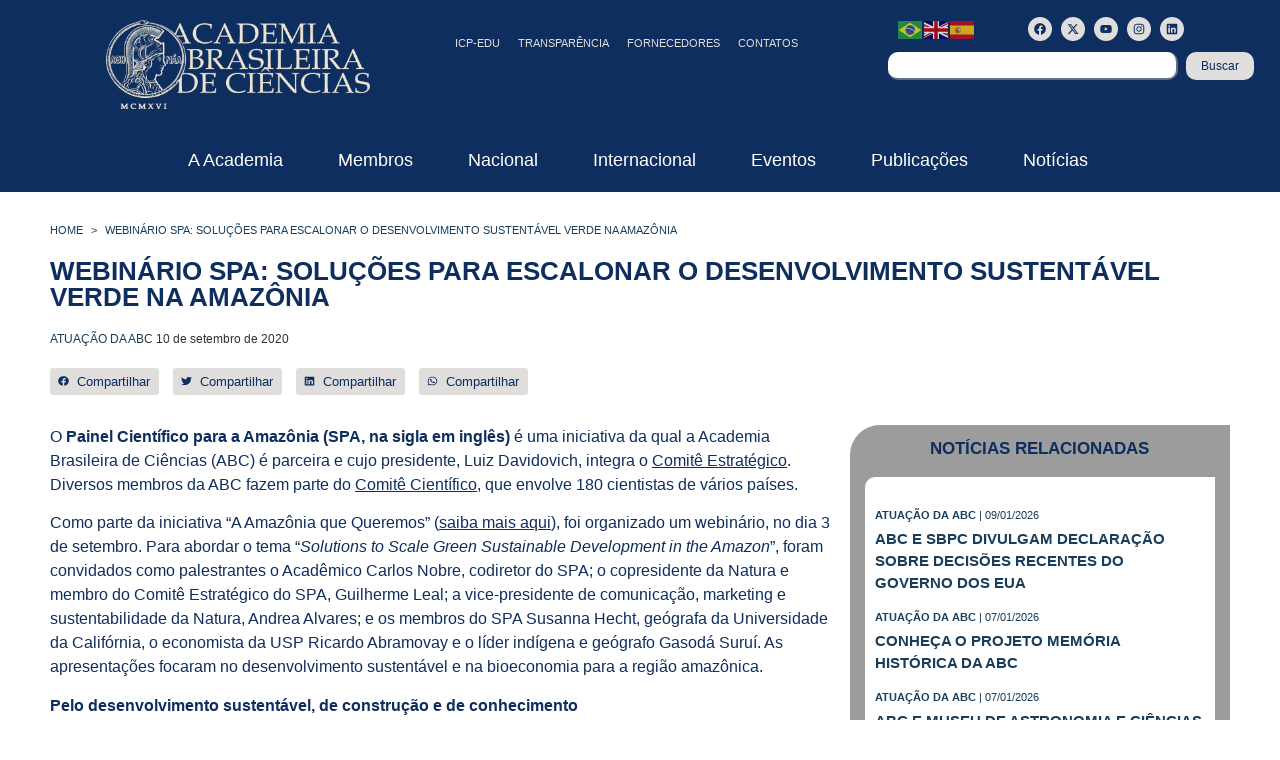

--- FILE ---
content_type: text/javascript; charset=UTF-8
request_url: https://www.abc.org.br/wp-content/cache/min/1/wp-content/plugins/search-filter-pro/assets/js/frontend/frontend.js?ver=1765827282
body_size: 37075
content:
/*! For license information please see frontend.js.LICENSE.txt */
!function(){var e={809:function(e,t){var n,r;function o(e){return o="function"==typeof Symbol&&"symbol"==typeof Symbol.iterator?function(e){return typeof e}:function(e){return e&&"function"==typeof Symbol&&e.constructor===Symbol&&e!==Symbol.prototype?"symbol":typeof e},o(e)}void 0===(r="function"==typeof(n=function(){"use strict";var e=["decimals","thousand","mark","prefix","suffix","encoder","decoder","negativeBefore","negative","edit","undo"];function t(e){return e.split("").reverse().join("")}function n(e,t){return e.substring(0,t.length)===t}function r(e,t,n){if((e[t]||e[n])&&e[t]===e[n])throw new Error(t)}function i(e){return"number"==typeof e&&isFinite(e)}function a(e,n,r,o,a,l,u,c,s,f,p,d){var v,b,h,y,m,_=d,g="",w="";return l&&(d=l(d)),!!i(d)&&(!1!==e&&0===parseFloat(d.toFixed(e))&&(d=0),d<0&&(v=!0,d=Math.abs(d)),!1!==e&&(m=e,y=(y=d).toString().split("e"),d=(+((y=(y=Math.round(+(y[0]+"e"+(y[1]?+y[1]+m:m)))).toString().split("e"))[0]+"e"+(y[1]?+y[1]-m:-m))).toFixed(m)),-1!==(d=d.toString()).indexOf(".")?(h=(b=d.split("."))[0],r&&(g=r+b[1])):h=d,n&&(h=t(h).match(/.{1,3}/g),h=t(h.join(t(n)))),v&&c&&(w+=c),o&&(w+=o),v&&s&&(w+=s),w+=h,w+=g,a&&(w+=a),f&&(w=f(w,_)),w)}function l(e,t,r,o,a,l,u,c,s,f,p,d){var v,b="";return p&&(d=p(d)),!(!d||"string"!=typeof d)&&(c&&n(d,c)&&(d=d.replace(c,""),v=!0),o&&n(d,o)&&(d=d.replace(o,"")),s&&n(d,s)&&(d=d.replace(s,""),v=!0),a&&function(e,t){return e.slice(-1*t.length)===t}(d,a)&&(d=d.slice(0,-1*a.length)),t&&(d=d.split(t).join("")),r&&(d=d.replace(r,".")),v&&(b+="-"),""!==(b=(b+=d).replace(/[^0-9\.\-.]/g,""))&&(b=Number(b),u&&(b=u(b)),!!i(b)&&b))}function u(t,n,r){var o,i=[];for(o=0;o<e.length;o+=1)i.push(t[e[o]]);return i.push(r),n.apply("",i)}return function t(n){if(!(this instanceof t))return new t(n);"object"===o(n)&&(n=function(t){var n,o,i,a={};for(void 0===t.suffix&&(t.suffix=t.postfix),n=0;n<e.length;n+=1)if(void 0===(i=t[o=e[n]]))"negative"!==o||a.negativeBefore?"mark"===o&&"."!==a.thousand?a[o]=".":a[o]=!1:a[o]="-";else if("decimals"===o){if(!(i>=0&&i<8))throw new Error(o);a[o]=i}else if("encoder"===o||"decoder"===o||"edit"===o||"undo"===o){if("function"!=typeof i)throw new Error(o);a[o]=i}else{if("string"!=typeof i)throw new Error(o);a[o]=i}return r(a,"mark","thousand"),r(a,"prefix","negative"),r(a,"prefix","negativeBefore"),a}(n),this.to=function(e){return u(n,a,e)},this.from=function(e){return u(n,l,e)})}})?n.apply(t,[]):n)||(e.exports=r)},858:function(){void 0===window.searchAndFilter&&(window.searchAndFilter={}),window.searchAndFilter.util={id:0,getUid:function(){return window.searchAndFilter.util.id++,window.searchAndFilter.util.id}}},368:function(e,t,n){var r;function o(e){return o="function"==typeof Symbol&&"symbol"==typeof Symbol.iterator?function(e){return typeof e}:function(e){return e&&"function"==typeof Symbol&&e.constructor===Symbol&&e!==Symbol.prototype?"symbol":typeof e},o(e)}!function(){"use strict";var i={}.hasOwnProperty;function a(){for(var e="",t=0;t<arguments.length;t++){var n=arguments[t];n&&(e=u(e,l(n)))}return e}function l(e){if("string"==typeof e||"number"==typeof e)return e;if("object"!==o(e))return"";if(Array.isArray(e))return a.apply(null,e);if(e.toString!==Object.prototype.toString&&!e.toString.toString().includes("[native code]"))return e.toString();var t="";for(var n in e)i.call(e,n)&&e[n]&&(t=u(t,n));return t}function u(e,t){return t?e?e+" "+t:e+t:e}e.exports?(a.default=a,e.exports=a):"object"===o(n.amdO)&&n.amdO?void 0===(r=function(){return a}.apply(t,[]))||(e.exports=r):window.classNames=a}()}},t={};function n(r){var o=t[r];if(void 0!==o)return o.exports;var i=t[r]={exports:{}};return e[r](i,i.exports,n),i.exports}n.amdO={},n.n=function(e){var t=e&&e.__esModule?function(){return e.default}:function(){return e};return n.d(t,{a:t}),t},n.d=function(e,t){for(var r in t)n.o(t,r)&&!n.o(e,r)&&Object.defineProperty(e,r,{enumerable:!0,get:t[r]})},n.o=function(e,t){return Object.prototype.hasOwnProperty.call(e,t)},function(){"use strict";var e,t=function(){return window.searchAndFilter.admin};function r(e){return r="function"==typeof Symbol&&"symbol"==typeof Symbol.iterator?function(e){return typeof e}:function(e){return e&&"function"==typeof Symbol&&e.constructor===Symbol&&e!==Symbol.prototype?"symbol":typeof e},r(e)}function o(e,t){var n=Object.keys(e);if(Object.getOwnPropertySymbols){var r=Object.getOwnPropertySymbols(e);t&&(r=r.filter((function(t){return Object.getOwnPropertyDescriptor(e,t).enumerable}))),n.push.apply(n,r)}return n}function i(e){for(var t=1;t<arguments.length;t++){var n=null!=arguments[t]?arguments[t]:{};t%2?o(Object(n),!0).forEach((function(t){a(e,t,n[t])})):Object.getOwnPropertyDescriptors?Object.defineProperties(e,Object.getOwnPropertyDescriptors(n)):o(Object(n)).forEach((function(t){Object.defineProperty(e,t,Object.getOwnPropertyDescriptor(n,t))}))}return e}function a(e,t,n){return(t=function(e){var t=function(e,t){if("object"!=r(e)||!e)return e;var n=e[Symbol.toPrimitive];if(void 0!==n){var o=n.call(e,"string");if("object"!=r(o))return o;throw new TypeError("@@toPrimitive must return a primitive value.")}return String(e)}(e);return"symbol"==r(t)?t:t+""}(t))in e?Object.defineProperty(e,t,{value:n,enumerable:!0,configurable:!0,writable:!0}):e[t]=n,e}function l(e,t){(null==t||t>e.length)&&(t=e.length);for(var n=0,r=Array(t);n<t;n++)r[n]=e[n];return r}var u,c,s,f,p,d,v,b,h,y,m,_={},g=function(e,t){return!(t.supports&&t.supports.includes("autoSubmit")||"yes"!==t.attributes.autoSubmit)},w={fields:{init:function(e){!function(e){_[e.getStoreKey()]||(_[e.getStoreKey()]=e)}(e)},onUpdateOptions:function(e,t,n){!function(e,t,n){if("yes"===n.attributes.hideFieldWhenEmpty&&"choice"===e.getAttributes().type){var r=function(e){return function(e){if(Array.isArray(e))return l(e)}(e)||function(e){if("undefined"!=typeof Symbol&&null!=e[Symbol.iterator]||null!=e["@@iterator"])return Array.from(e)}(e)||function(e,t){if(e){if("string"==typeof e)return l(e,t);var n={}.toString.call(e).slice(8,-1);return"Object"===n&&e.constructor&&(n=e.constructor.name),"Map"===n||"Set"===n?Array.from(e):"Arguments"===n||/^(?:Ui|I)nt(?:8|16|32)(?:Clamped)?Array$/.test(n)?l(e,t):void 0}}(e)||function(){throw new TypeError("Invalid attempt to spread non-iterable instance.\nIn order to be iterable, non-array objects must have a [Symbol.iterator]() method.")}()}(e.getProp("classList")),o=e.getElement();if(0===t.length)return e.setProp("isFieldVisible",!1),e.setProp("isInteractive",!1),void(r.includes("search-filter-field--hidden")||(r.push("search-filter-field--hidden"),e.blur(),e.setProp("classList",r),o.setAttribute("aria-hidden","true")));e.setProp("isFieldVisible",!0),e.setProp("isInteractive",!0),o.setAttribute("aria-hidden","false"),r.includes("search-filter-field--hidden")&&(r.splice(r.indexOf("search-filter-field--hidden"),1),e.setProp("classList",r))}}(e,t,n)},onUpdateValues:function(t,n,r){!function(t,n,r){var o=t.queryActions().submit;if(o&&g(0,r)){var i=100,a=r.attributes.autoSubmitDelay;a&&""!==a&&(i=parseInt(a)),clearTimeout(e),e=setTimeout((function(){o()}),i)}}(t,0,r)},onClearValues:function(e,t){!function(e,t){var n=e.queryActions().submit;n&&g(0,t)&&n()}(e,t)},config:function(e,n){var r=i({},e);return r=function(e,n){var r=e.attributes,o=r.showLabel,a=r.labelToggleVisibility,l=void 0!==a&&a,u=r.labelInitialVisibility,c=void 0===u?"visible":u;if("yes"!==o)return e;if("yes"!==l)return e;var s=i({},e),f="visible"===c;return t()&&(f=!0),s.extensions={labelProps:{fieldIsVisible:f,onClick:function(){var e=!n.getProp("isFieldVisible");n.setProp("isFieldVisible",e);var t=i({},n.getProp("extensions"));t.inputClassName=e?null:"search-filter-field__input--hidden",t.labelProps=i(i({},t.labelProps),{},{fieldIsVisible:e}),n.setProp("extensions",t)},isToggle:!0},inputClassName:f?null:"search-filter-field__input--hidden"},s.isFieldVisible=f,s}(r,n),function(e,t){if(!e.defaultValues)return e;if(!e.attributes.defaultValueType)return e;var n=e.attributes.defaultValueType;if(!n||"none"===n)return e;var r=e.defaultValues,o=i({},e),a=Number(e.attributes.queryId),l=searchAndFilter.frontend.queries.get(a);return l?window.location.href.includes(l.getActiveUrlArg())?e:(l.isActive()||(o.values=r),e.attributes.defaultValueApplyToQuery&&"yes"===e.attributes.defaultValueApplyToQuery&&(o.values=r),o):e}(r)}},queries:{onSubmit:function(t){clearTimeout(e)},onReset:function(t){clearTimeout(e)}}},S=(n(858),{}),O=[],C=/acit|ex(?:s|g|n|p|$)|rph|grid|ows|mnc|ntw|ine[ch]|zoo|^ord|itera/i,j=Array.isArray;function P(e,t){for(var n in t)e[n]=t[n];return e}function x(e){var t=e.parentNode;t&&t.removeChild(e)}function A(e,t,n){var r,o,i,a={};for(i in t)"key"==i?r=t[i]:"ref"==i?o=t[i]:a[i]=t[i];if(arguments.length>2&&(a.children=arguments.length>3?u.call(arguments,2):n),"function"==typeof e&&null!=e.defaultProps)for(i in e.defaultProps)void 0===a[i]&&(a[i]=e.defaultProps[i]);return I(e,a,r,o,null)}function I(e,t,n,r,o){var i={type:e,props:t,key:n,ref:r,__k:null,__:null,__b:0,__e:null,__d:void 0,__c:null,constructor:void 0,__v:null==o?++s:o,__i:-1,__u:0};return null==o&&null!=c.vnode&&c.vnode(i),i}function L(e){return e.children}function N(e,t){this.props=e,this.context=t}function k(e,t){if(null==t)return e.__?k(e.__,e.__i+1):null;for(var n;t<e.__k.length;t++)if(null!=(n=e.__k[t])&&null!=n.__e)return n.__e;return"function"==typeof e.type?k(e):null}function E(e){var t,n;if(null!=(e=e.__)&&null!=e.__c){for(e.__e=e.__c.base=null,t=0;t<e.__k.length;t++)if(null!=(n=e.__k[t])&&null!=n.__e){e.__e=e.__c.base=n.__e;break}return E(e)}}function D(e){(!e.__d&&(e.__d=!0)&&f.push(e)&&!T.__r++||p!==c.debounceRendering)&&((p=c.debounceRendering)||d)(T)}function T(){var e,t,n,r,o,i,a,l;for(f.sort(v);e=f.shift();)e.__d&&(t=f.length,r=void 0,i=(o=(n=e).__v).__e,a=[],l=[],n.__P&&((r=P({},o)).__v=o.__v+1,c.vnode&&c.vnode(r),K(n.__P,r,o,n.__n,n.__P.namespaceURI,32&o.__u?[i]:null,a,null==i?k(o):i,!!(32&o.__u),l),r.__v=o.__v,r.__.__k[r.__i]=r,W(a,r,l),r.__e!=i&&E(r)),f.length>t&&f.sort(v));T.__r=0}function F(e,t,n,r,o,i,a,l,u,c,s){var f,p,d,v,b,h=r&&r.__k||O,y=t.length;for(n.__d=u,U(n,t,h),u=n.__d,f=0;f<y;f++)null!=(d=n.__k[f])&&"boolean"!=typeof d&&"function"!=typeof d&&(p=-1===d.__i?S:h[d.__i]||S,d.__i=f,K(e,d,p,o,i,a,l,u,c,s),v=d.__e,d.ref&&p.ref!=d.ref&&(p.ref&&Q(p.ref,null,d),s.push(d.ref,d.__c||v,d)),null==b&&null!=v&&(b=v),65536&d.__u||p.__k===d.__k?(u&&!u.isConnected&&(u=k(p)),u=V(d,u,e)):"function"==typeof d.type&&void 0!==d.__d?u=d.__d:v&&(u=v.nextSibling),d.__d=void 0,d.__u&=-196609);n.__d=u,n.__e=b}function U(e,t,n){var r,o,i,a,l,u=t.length,c=n.length,s=c,f=0;for(e.__k=[],r=0;r<u;r++)a=r+f,null!=(o=e.__k[r]=null==(o=t[r])||"boolean"==typeof o||"function"==typeof o?null:"string"==typeof o||"number"==typeof o||"bigint"==typeof o||o.constructor==String?I(null,o,null,null,null):j(o)?I(L,{children:o},null,null,null):void 0===o.constructor&&o.__b>0?I(o.type,o.props,o.key,o.ref?o.ref:null,o.__v):o)?(o.__=e,o.__b=e.__b+1,l=q(o,n,a,s),o.__i=l,i=null,-1!==l&&(s--,(i=n[l])&&(i.__u|=131072)),null==i||null===i.__v?(-1==l&&f--,"function"!=typeof o.type&&(o.__u|=65536)):l!==a&&(l===a+1?f++:l>a?s>u-a?f+=l-a:f--:l<a?l==a-1&&(f=l-a):f=0,l!==r+f&&(o.__u|=65536))):(i=n[a])&&null==i.key&&i.__e&&!(131072&i.__u)&&(i.__e==e.__d&&(e.__d=k(i)),G(i,i,!1),n[a]=null,s--);if(s)for(r=0;r<c;r++)null!=(i=n[r])&&!(131072&i.__u)&&(i.__e==e.__d&&(e.__d=k(i)),G(i,i))}function V(e,t,n){var r,o;if("function"==typeof e.type){for(r=e.__k,o=0;r&&o<r.length;o++)r[o]&&(r[o].__=e,t=V(r[o],t,n));return t}e.__e!=t&&(n.insertBefore(e.__e,t||null),t=e.__e);do{t=t&&t.nextSibling}while(null!=t&&8===t.nodeType);return t}function R(e,t){return t=t||[],null==e||"boolean"==typeof e||(j(e)?e.some((function(e){R(e,t)})):t.push(e)),t}function q(e,t,n,r){var o=e.key,i=e.type,a=n-1,l=n+1,u=t[n];if(null===u||u&&o==u.key&&i===u.type&&!(131072&u.__u))return n;if(r>(null==u||131072&u.__u?0:1))for(;a>=0||l<t.length;){if(a>=0){if((u=t[a])&&!(131072&u.__u)&&o==u.key&&i===u.type)return a;a--}if(l<t.length){if((u=t[l])&&!(131072&u.__u)&&o==u.key&&i===u.type)return l;l++}}return-1}function M(e,t,n){"-"===t[0]?e.setProperty(t,null==n?"":n):e[t]=null==n?"":"number"!=typeof n||C.test(t)?n:n+"px"}function H(e,t,n,r,o){var i;e:if("style"===t)if("string"==typeof n)e.style.cssText=n;else{if("string"==typeof r&&(e.style.cssText=r=""),r)for(t in r)n&&t in n||M(e.style,t,"");if(n)for(t in n)r&&n[t]===r[t]||M(e.style,t,n[t])}else if("o"===t[0]&&"n"===t[1])i=t!==(t=t.replace(/(PointerCapture)$|Capture$/i,"$1")),t=t.toLowerCase()in e||"onFocusOut"===t||"onFocusIn"===t?t.toLowerCase().slice(2):t.slice(2),e.l||(e.l={}),e.l[t+i]=n,n?r?n.u=r.u:(n.u=b,e.addEventListener(t,i?y:h,i)):e.removeEventListener(t,i?y:h,i);else{if("http://www.w3.org/2000/svg"==o)t=t.replace(/xlink(H|:h)/,"h").replace(/sName$/,"s");else if("width"!=t&&"height"!=t&&"href"!=t&&"list"!=t&&"form"!=t&&"tabIndex"!=t&&"download"!=t&&"rowSpan"!=t&&"colSpan"!=t&&"role"!=t&&t in e)try{e[t]=null==n?"":n;break e}catch(e){}"function"==typeof n||(null==n||!1===n&&"-"!==t[4]?e.removeAttribute(t):e.setAttribute(t,n))}}function $(e){return function(t){if(this.l){var n=this.l[t.type+e];if(null==t.t)t.t=b++;else if(t.t<n.u)return;return n(c.event?c.event(t):t)}}}function K(e,t,n,r,o,i,a,l,u,s){var f,p,d,v,b,h,y,m,_,g,w,S,O,C,x,A=t.type;if(void 0!==t.constructor)return null;128&n.__u&&(u=!!(32&n.__u),i=[l=t.__e=n.__e]),(f=c.__b)&&f(t);e:if("function"==typeof A)try{if(m=t.props,_=(f=A.contextType)&&r[f.__c],g=f?_?_.props.value:f.__:r,n.__c?y=(p=t.__c=n.__c).__=p.__E:("prototype"in A&&A.prototype.render?t.__c=p=new A(m,g):(t.__c=p=new N(m,g),p.constructor=A,p.render=z),_&&_.sub(p),p.props=m,p.state||(p.state={}),p.context=g,p.__n=r,d=p.__d=!0,p.__h=[],p._sb=[]),null==p.__s&&(p.__s=p.state),null!=A.getDerivedStateFromProps&&(p.__s==p.state&&(p.__s=P({},p.__s)),P(p.__s,A.getDerivedStateFromProps(m,p.__s))),v=p.props,b=p.state,p.__v=t,d)null==A.getDerivedStateFromProps&&null!=p.componentWillMount&&p.componentWillMount(),null!=p.componentDidMount&&p.__h.push(p.componentDidMount);else{if(null==A.getDerivedStateFromProps&&m!==v&&null!=p.componentWillReceiveProps&&p.componentWillReceiveProps(m,g),!p.__e&&(null!=p.shouldComponentUpdate&&!1===p.shouldComponentUpdate(m,p.__s,g)||t.__v===n.__v)){for(t.__v!==n.__v&&(p.props=m,p.state=p.__s,p.__d=!1),t.__e=n.__e,t.__k=n.__k,t.__k.forEach((function(e){e&&(e.__=t)})),w=0;w<p._sb.length;w++)p.__h.push(p._sb[w]);p._sb=[],p.__h.length&&a.push(p);break e}null!=p.componentWillUpdate&&p.componentWillUpdate(m,p.__s,g),null!=p.componentDidUpdate&&p.__h.push((function(){p.componentDidUpdate(v,b,h)}))}if(p.context=g,p.props=m,p.__P=e,p.__e=!1,S=c.__r,O=0,"prototype"in A&&A.prototype.render){for(p.state=p.__s,p.__d=!1,S&&S(t),f=p.render(p.props,p.state,p.context),C=0;C<p._sb.length;C++)p.__h.push(p._sb[C]);p._sb=[]}else do{p.__d=!1,S&&S(t),f=p.render(p.props,p.state,p.context),p.state=p.__s}while(p.__d&&++O<25);p.state=p.__s,null!=p.getChildContext&&(r=P(P({},r),p.getChildContext())),d||null==p.getSnapshotBeforeUpdate||(h=p.getSnapshotBeforeUpdate(v,b)),F(e,j(x=null!=f&&f.type===L&&null==f.key?f.props.children:f)?x:[x],t,n,r,o,i,a,l,u,s),p.base=t.__e,t.__u&=-161,p.__h.length&&a.push(p),y&&(p.__E=p.__=null)}catch(e){t.__v=null,u||null!=i?(t.__e=l,t.__u|=u?160:32,i[i.indexOf(l)]=null):(t.__e=n.__e,t.__k=n.__k),c.__e(e,t,n)}else null==i&&t.__v===n.__v?(t.__k=n.__k,t.__e=n.__e):t.__e=B(n.__e,t,n,r,o,i,a,u,s);(f=c.diffed)&&f(t)}function W(e,t,n){t.__d=void 0;for(var r=0;r<n.length;r++)Q(n[r],n[++r],n[++r]);c.__c&&c.__c(t,e),e.some((function(t){try{e=t.__h,t.__h=[],e.some((function(e){e.call(t)}))}catch(e){c.__e(e,t.__v)}}))}function B(e,t,n,r,o,i,a,l,c){var s,f,p,d,v,b,h,y=n.props,m=t.props,_=t.type;if("svg"===_?o="http://www.w3.org/2000/svg":"math"===_?o="http://www.w3.org/1998/Math/MathML":o||(o="http://www.w3.org/1999/xhtml"),null!=i)for(s=0;s<i.length;s++)if((v=i[s])&&"setAttribute"in v==!!_&&(_?v.localName===_:3===v.nodeType)){e=v,i[s]=null;break}if(null==e){if(null===_)return document.createTextNode(m);e=document.createElementNS(o,_,m.is&&m),i=null,l=!1}if(null===_)y===m||l&&e.data===m||(e.data=m);else{if(i=i&&u.call(e.childNodes),y=n.props||S,!l&&null!=i)for(y={},s=0;s<e.attributes.length;s++)y[(v=e.attributes[s]).name]=v.value;for(s in y)if(v=y[s],"children"==s);else if("dangerouslySetInnerHTML"==s)p=v;else if("key"!==s&&!(s in m)){if("value"==s&&"defaultValue"in m||"checked"==s&&"defaultChecked"in m)continue;H(e,s,null,v,o)}for(s in m)v=m[s],"children"==s?d=v:"dangerouslySetInnerHTML"==s?f=v:"value"==s?b=v:"checked"==s?h=v:"key"===s||l&&"function"!=typeof v||y[s]===v||H(e,s,v,y[s],o);if(f)l||p&&(f.__html===p.__html||f.__html===e.innerHTML)||(e.innerHTML=f.__html),t.__k=[];else if(p&&(e.innerHTML=""),F(e,j(d)?d:[d],t,n,r,"foreignObject"===_?"http://www.w3.org/1999/xhtml":o,i,a,i?i[0]:n.__k&&k(n,0),l,c),null!=i)for(s=i.length;s--;)null!=i[s]&&x(i[s]);l||(s="value",void 0!==b&&(b!==e[s]||"progress"===_&&!b||"option"===_&&b!==y[s])&&H(e,s,b,y[s],o),s="checked",void 0!==h&&h!==e[s]&&H(e,s,h,y[s],o))}return e}function Q(e,t,n){try{"function"==typeof e?e(t):e.current=t}catch(e){c.__e(e,n)}}function G(e,t,n){var r,o;if(c.unmount&&c.unmount(e),(r=e.ref)&&(r.current&&r.current!==e.__e||Q(r,null,t)),null!=(r=e.__c)){if(r.componentWillUnmount)try{r.componentWillUnmount()}catch(e){c.__e(e,t)}r.base=r.__P=null}if(r=e.__k)for(o=0;o<r.length;o++)r[o]&&G(r[o],t,n||"function"!=typeof e.type);n||null==e.__e||x(e.__e),e.__c=e.__=e.__e=e.__d=void 0}function z(e,t,n){return this.constructor(e,n)}function X(e,t,n){var r,o,i,a;c.__&&c.__(e,t),o=(r="function"==typeof n)?null:n&&n.__k||t.__k,i=[],a=[],K(t,e=(!r&&n||t).__k=A(L,null,[e]),o||S,S,t.namespaceURI,!r&&n?[n]:o?null:t.firstChild?u.call(t.childNodes):null,i,!r&&n?n:o?o.__e:t.firstChild,r,a),W(i,e,a)}function Y(e,t){var n={__c:t="__cC"+m++,__:e,Consumer:function(e,t){return e.children(t)},Provider:function(e){var n,r;return this.getChildContext||(n=[],(r={})[t]=this,this.getChildContext=function(){return r},this.shouldComponentUpdate=function(e){this.props.value!==e.value&&n.some((function(e){e.__e=!0,D(e)}))},this.sub=function(e){n.push(e);var t=e.componentWillUnmount;e.componentWillUnmount=function(){n.splice(n.indexOf(e),1),t&&t.call(e)}}),e.children}};return n.Provider.__=n.Consumer.contextType=n}function J(e,t){for(var n in t)e[n]=t[n];return e}function Z(e){var t=[];function n(e){for(var n=[],r=0;r<t.length;r++)t[r]===e?e=null:n.push(t[r]);t=n}function r(n,r,o){e=r?n:J(J({},e),n);for(var i=t,a=0;a<i.length;a++)i[a](e,o)}return e=e||{},{action:function(t){function n(e){r(e,!1,t)}return function(){for(var r=arguments,o=[e],i=0;i<arguments.length;i++)o.push(r[i]);var a=t.apply(this,o);if(null!=a)return a.then?a.then(n):n(a)}},setState:r,subscribe:function(e){return t.push(e),function(){n(e)}},unsubscribe:n,getState:function(){return e}}}u=O.slice,c={__e:function(e,t,n,r){for(var o,i,a;t=t.__;)if((o=t.__c)&&!o.__)try{if((i=o.constructor)&&null!=i.getDerivedStateFromError&&(o.setState(i.getDerivedStateFromError(e)),a=o.__d),null!=o.componentDidCatch&&(o.componentDidCatch(e,r||{}),a=o.__d),a)return o.__E=o}catch(t){e=t}throw e}},s=0,N.prototype.setState=function(e,t){var n;n=null!=this.__s&&this.__s!==this.state?this.__s:this.__s=P({},this.state),"function"==typeof e&&(e=e(P({},n),this.props)),e&&P(n,e),null!=e&&this.__v&&(t&&this._sb.push(t),D(this))},N.prototype.forceUpdate=function(e){this.__v&&(this.__e=!0,e&&this.__h.push(e),D(this))},N.prototype.render=L,f=[],d="function"==typeof Promise?Promise.prototype.then.bind(Promise.resolve()):setTimeout,v=function(e,t){return e.__v.__b-t.__v.__b},T.__r=0,b=0,h=$(!1),y=$(!0),m=0;var ee=Y({}),te=Y({}),ne=function(e){for(var t=[],n=0;n<e.length;n++)t[n]=e[n];return t},re=function(e){if(null==e)throw new TypeError("Cannot convert undefined or null to object");for(var t=Object(e),n=1;n<arguments.length;n++){var r=arguments[n];if(null!=r)for(var o in r)Object.prototype.hasOwnProperty.call(r,o)&&(t[o]=r[o])}return t},oe=function(e){return re({},e)},ie=function(e){var t=[{}].concat(ne(arguments));return re.apply(null,t)},ae=Y({});function le(e){return le="function"==typeof Symbol&&"symbol"==typeof Symbol.iterator?function(e){return typeof e}:function(e){return e&&"function"==typeof Symbol&&e.constructor===Symbol&&e!==Symbol.prototype?"symbol":typeof e},le(e)}var ue={setValues:function(e,t,n){if(void 0===e[t])return e;var r=oe(e),o=oe(e[t]);return o.values=n,r[t]=o,r},setValueLabels:function(e,t,n){if(void 0===e[t])return e;var r=oe(e),o=oe(e[t]);return o.valueLabels=n,r[t]=o,r},setAttributes:function(e,t,n){if(void 0===e[t])return e;var r=oe(e),o=oe(e[t]);return o.attributes=ie(o.attributes,n),r[t]=o,r},setProps:function(e,t,n){if(void 0===e[t])return e;var r=oe(e),o=ie(e[t],n);return r[t]=o,r},setProp:function(e,t,n,r){if(void 0===e[t])return e;var o=oe(e),i=ie(e[t],function(e,t,n){return(t=function(e){var t=function(e,t){if("object"!=le(e)||!e)return e;var n=e[Symbol.toPrimitive];if(void 0!==n){var r=n.call(e,"string");if("object"!=le(r))return r;throw new TypeError("@@toPrimitive must return a primitive value.")}return String(e)}(e);return"symbol"==le(t)?t:t+""}(t))in e?Object.defineProperty(e,t,{value:n,enumerable:!0,configurable:!0,writable:!0}):e[t]=n,e}({},n,r));return o[t]=i,o},setField:function(e,t,n){var r=oe(e);return r[t]=oe(n),r},removeField:function(e,t){var n=oe(e);return n[t]&&delete n[t],n}},ce={setValues:function(e,t,n){var r=oe(e),o=ne(n);return r[t]=o,r}},se=Z({}),fe=Z({}),pe=new WeakMap;pe.set(se,ue),pe.set(fe,ce);var de,ve,be,he,ye=function(e,t,n){var r=ne(arguments);r.splice(0,2),r.unshift(t.getState());var o=pe.get(t)[e].apply(null,r);t.setState(o,!0)},me=function(e){var t=ne(arguments);t.splice(1,0,se),ye.apply(null,t)},_e=function(e){var t=ne(arguments);t.splice(1,0,fe),ye.apply(null,t)},ge=function(e){var t=e.children,n=e.queryStore;return A(ee.Provider,{value:se},A(te.Provider,{value:fe},A(ae.Provider,{value:n},t)))},we=n(368),Se=n.n(we),Oe=0,Ce=[],je=[],Pe=c,xe=Pe.__b,Ae=Pe.__r,Ie=Pe.diffed,Le=Pe.__c,Ne=Pe.unmount,ke=Pe.__;function Ee(e,t){Pe.__h&&Pe.__h(ve,e,Oe||t),Oe=0;var n=ve.__H||(ve.__H={__:[],__h:[]});return e>=n.__.length&&n.__.push({__V:je}),n.__[e]}function De(e){return Oe=1,Te(Ge,e)}function Te(e,t,n){var r=Ee(de++,2);if(r.t=e,!r.__c&&(r.__=[n?n(t):Ge(void 0,t),function(e){var t=r.__N?r.__N[0]:r.__[0],n=r.t(t,e);t!==n&&(r.__N=[n,r.__[1]],r.__c.setState({}))}],r.__c=ve,!ve.u)){var o=function(e,t,n){if(!r.__c.__H)return!0;var o=r.__c.__H.__.filter((function(e){return!!e.__c}));if(o.every((function(e){return!e.__N})))return!i||i.call(this,e,t,n);var a=!1;return o.forEach((function(e){if(e.__N){var t=e.__[0];e.__=e.__N,e.__N=void 0,t!==e.__[0]&&(a=!0)}})),!(!a&&r.__c.props===e)&&(!i||i.call(this,e,t,n))};ve.u=!0;var i=ve.shouldComponentUpdate,a=ve.componentWillUpdate;ve.componentWillUpdate=function(e,t,n){if(this.__e){var r=i;i=void 0,o(e,t,n),i=r}a&&a.call(this,e,t,n)},ve.shouldComponentUpdate=o}return r.__N||r.__}function Fe(e,t){var n=Ee(de++,3);!Pe.__s&&Qe(n.__H,t)&&(n.__=e,n.i=t,ve.__H.__h.push(n))}function Ue(e,t){var n=Ee(de++,4);!Pe.__s&&Qe(n.__H,t)&&(n.__=e,n.i=t,ve.__h.push(n))}function Ve(e){return Oe=5,Re((function(){return{current:e}}),[])}function Re(e,t){var n=Ee(de++,7);return Qe(n.__H,t)?(n.__V=e(),n.i=t,n.__h=e,n.__V):n.__}function qe(e,t){return Oe=8,Re((function(){return e}),t)}function Me(e){var t=ve.context[e.__c],n=Ee(de++,9);return n.c=e,t?(null==n.__&&(n.__=!0,t.sub(ve)),t.props.value):e.__}function He(){for(var e;e=Ce.shift();)if(e.__P&&e.__H)try{e.__H.__h.forEach(We),e.__H.__h.forEach(Be),e.__H.__h=[]}catch(t){e.__H.__h=[],Pe.__e(t,e.__v)}}Pe.__b=function(e){ve=null,xe&&xe(e)},Pe.__=function(e,t){e&&t.__k&&t.__k.__m&&(e.__m=t.__k.__m),ke&&ke(e,t)},Pe.__r=function(e){Ae&&Ae(e),de=0;var t=(ve=e.__c).__H;t&&(be===ve?(t.__h=[],ve.__h=[],t.__.forEach((function(e){e.__N&&(e.__=e.__N),e.__V=je,e.__N=e.i=void 0}))):(t.__h.forEach(We),t.__h.forEach(Be),t.__h=[],de=0)),be=ve},Pe.diffed=function(e){Ie&&Ie(e);var t=e.__c;t&&t.__H&&(t.__H.__h.length&&(1!==Ce.push(t)&&he===Pe.requestAnimationFrame||((he=Pe.requestAnimationFrame)||Ke)(He)),t.__H.__.forEach((function(e){e.i&&(e.__H=e.i),e.__V!==je&&(e.__=e.__V),e.i=void 0,e.__V=je}))),be=ve=null},Pe.__c=function(e,t){t.some((function(e){try{e.__h.forEach(We),e.__h=e.__h.filter((function(e){return!e.__||Be(e)}))}catch(n){t.some((function(e){e.__h&&(e.__h=[])})),t=[],Pe.__e(n,e.__v)}})),Le&&Le(e,t)},Pe.unmount=function(e){Ne&&Ne(e);var t,n=e.__c;n&&n.__H&&(n.__H.__.forEach((function(e){try{We(e)}catch(e){t=e}})),n.__H=void 0,t&&Pe.__e(t,n.__v))};var $e="function"==typeof requestAnimationFrame;function Ke(e){var t,n=function(){clearTimeout(r),$e&&cancelAnimationFrame(t),setTimeout(e)},r=setTimeout(n,100);$e&&(t=requestAnimationFrame(n))}function We(e){var t=ve,n=e.__c;"function"==typeof n&&(e.__c=void 0,n()),ve=t}function Be(e){var t=ve;e.__c=e.__(),ve=t}function Qe(e,t){return!e||e.length!==t.length||t.some((function(t,n){return t!==e[n]}))}function Ge(e,t){return"function"==typeof t?t(e):t}var ze=["storeKey"];function Xe(){return Xe=Object.assign?Object.assign.bind():function(e){for(var t=1;t<arguments.length;t++){var n=arguments[t];for(var r in n)({}).hasOwnProperty.call(n,r)&&(e[r]=n[r])}return e},Xe.apply(null,arguments)}function Ye(e,t){(null==t||t>e.length)&&(t=e.length);for(var n=0,r=Array(t);n<t;n++)r[n]=e[n];return r}var Je=function(e,t){var n;return null!==(n=e[t])&&void 0!==n?n:null},Ze=function(e){return function(t){var n=t.storeKey,r=function(e,t){if(null==e)return{};var n,r,o=function(e,t){if(null==e)return{};var n={};for(var r in e)if({}.hasOwnProperty.call(e,r)){if(t.indexOf(r)>=0)continue;n[r]=e[r]}return n}(e,t);if(Object.getOwnPropertySymbols){var i=Object.getOwnPropertySymbols(e);for(r=0;r<i.length;r++)n=i[r],t.indexOf(n)>=0||{}.propertyIsEnumerable.call(e,n)&&(o[n]=e[n])}return o}(t,ze),o=Me(ee),i=function(e,t){return function(e){if(Array.isArray(e))return e}(e)||function(e,t){var n=null==e?null:"undefined"!=typeof Symbol&&e[Symbol.iterator]||e["@@iterator"];if(null!=n){var r,o,i,a,l=[],u=!0,c=!1;try{if(i=(n=n.call(e)).next,0===t){if(Object(n)!==n)return;u=!1}else for(;!(u=(r=i.call(n)).done)&&(l.push(r.value),l.length!==t);u=!0);}catch(e){c=!0,o=e}finally{try{if(!u&&null!=n.return&&(a=n.return(),Object(a)!==a))return}finally{if(c)throw o}}return l}}(e,t)||function(e,t){if(e){if("string"==typeof e)return Ye(e,t);var n={}.toString.call(e).slice(8,-1);return"Object"===n&&e.constructor&&(n=e.constructor.name),"Map"===n||"Set"===n?Array.from(e):"Arguments"===n||/^(?:Ui|I)nt(?:8|16|32)(?:Clamped)?Array$/.test(n)?Ye(e,t):void 0}}(e,t)||function(){throw new TypeError("Invalid attempt to destructure non-iterable instance.\nIn order to be iterable, non-array objects must have a [Symbol.iterator]() method.")}()}(De(Je(o.getState(),n)),2),a=i[0],l=i[1],u=function(){var e=Je(o.getState(),n);e!==a&&l(e)};Fe((function(){return o.subscribe(u),function(){o.unsubscribe(u)}}),[]);var c=Je(o.getState(),n);return A(e,Xe({},c,r))}};Ze.displayName="withStoreKey";var et=window.searchAndFilter.frontend.library.components,tt=new WeakMap;function nt(e,t){var n=arguments.length>2&&void 0!==arguments[2]?arguments[2]:"";return Re((function(){return rt(e,t,n)}),[e])}function rt(e,t){var n=arguments.length>2&&void 0!==arguments[2]?arguments[2]:"";if(n)return n;var r=function(e){var t=tt.get(e)||0;return tt.set(e,t+1),t}(e);return t?"".concat(t,"-").concat(r):r}function ot(e){return ot="function"==typeof Symbol&&"symbol"==typeof Symbol.iterator?function(e){return typeof e}:function(e){return e&&"function"==typeof Symbol&&e.constructor===Symbol&&e!==Symbol.prototype?"symbol":typeof e},ot(e)}function it(e,t){(null==t||t>e.length)&&(t=e.length);for(var n=0,r=Array(t);n<t;n++)r[n]=e[n];return r}function at(e,t){var n=Object.keys(e);if(Object.getOwnPropertySymbols){var r=Object.getOwnPropertySymbols(e);t&&(r=r.filter((function(t){return Object.getOwnPropertyDescriptor(e,t).enumerable}))),n.push.apply(n,r)}return n}function lt(e){for(var t=1;t<arguments.length;t++){var n=null!=arguments[t]?arguments[t]:{};t%2?at(Object(n),!0).forEach((function(t){ut(e,t,n[t])})):Object.getOwnPropertyDescriptors?Object.defineProperties(e,Object.getOwnPropertyDescriptors(n)):at(Object(n)).forEach((function(t){Object.defineProperty(e,t,Object.getOwnPropertyDescriptor(n,t))}))}return e}function ut(e,t,n){return(t=function(e){var t=function(e,t){if("object"!=ot(e)||!e)return e;var n=e[Symbol.toPrimitive];if(void 0!==n){var r=n.call(e,"string");if("object"!=ot(r))return r;throw new TypeError("@@toPrimitive must return a primitive value.")}return String(e)}(e);return"symbol"==ot(t)?t:t+""}(t))in e?Object.defineProperty(e,t,{value:n,enumerable:!0,configurable:!0,writable:!0}):e[t]=n,e}var ct={},st={isVisible:!1,position:""},ft=function(e,t){switch(t.type){case"TOGGLE":var n,r,o=null!==(n=t.name)&&void 0!==n?n:"popup",i=lt({},st);e[o]&&(i=e[o]);var a=null!==(r=null==t?void 0:t.show)&&void 0!==r?r:!i.isVisible,l=ie(i,{isVisible:a});return ie(e,ut({},o,l));case"SET_POSITION":var u,c=null!==(u=t.name)&&void 0!==u?u:"popup",s=lt({},st);e[c]&&(s=e[c]);var f=ie(s,{position:t.position});return ie(e,ut({},c,f));default:return e}},pt=Y(),dt=Y(),vt=function(e){var t=e.children,n=function(e,t){return function(e){if(Array.isArray(e))return e}(e)||function(e,t){var n=null==e?null:"undefined"!=typeof Symbol&&e[Symbol.iterator]||e["@@iterator"];if(null!=n){var r,o,i,a,l=[],u=!0,c=!1;try{if(i=(n=n.call(e)).next,0===t){if(Object(n)!==n)return;u=!1}else for(;!(u=(r=i.call(n)).done)&&(l.push(r.value),l.length!==t);u=!0);}catch(e){c=!0,o=e}finally{try{if(!u&&null!=n.return&&(a=n.return(),Object(a)!==a))return}finally{if(c)throw o}}return l}}(e,t)||function(e,t){if(e){if("string"==typeof e)return it(e,t);var n={}.toString.call(e).slice(8,-1);return"Object"===n&&e.constructor&&(n=e.constructor.name),"Map"===n||"Set"===n?Array.from(e):"Arguments"===n||/^(?:Ui|I)nt(?:8|16|32)(?:Clamped)?Array$/.test(n)?it(e,t):void 0}}(e,t)||function(){throw new TypeError("Invalid attempt to destructure non-iterable instance.\nIn order to be iterable, non-array objects must have a [Symbol.iterator]() method.")}()}(Te(ft,ct),2),r=n[0],o=n[1],i=qe((function(e){return r[e]?r[e]:lt({},st)}),[r]);return A(pt.Provider,{value:{get:i}},A(dt.Provider,{value:o},t))},bt=function(){return Me(pt)},ht=function(){return Me(dt)};function yt(e){return yt="function"==typeof Symbol&&"symbol"==typeof Symbol.iterator?function(e){return typeof e}:function(e){return e&&"function"==typeof Symbol&&e.constructor===Symbol&&e!==Symbol.prototype?"symbol":typeof e},yt(e)}function mt(e,t){for(var n in e)if("__source"!==n&&!(n in t))return!0;for(var r in t)if("__source"!==r&&e[r]!==t[r])return!0;return!1}function _t(e,t){this.props=e,this.context=t}(_t.prototype=new N).isPureReactComponent=!0,_t.prototype.shouldComponentUpdate=function(e,t){return mt(this.props,e)||mt(this.state,t)};var gt=c.__b;c.__b=function(e){e.type&&e.type.__f&&e.ref&&(e.props.ref=e.ref,e.ref=null),gt&&gt(e)},"undefined"!=typeof Symbol&&Symbol.for&&Symbol.for("react.forward_ref");var wt=c.__e;c.__e=function(e,t,n,r){if(e.then)for(var o,i=t;i=i.__;)if((o=i.__c)&&o.__c)return null==t.__e&&(t.__e=n.__e,t.__k=n.__k),o.__c(e,t);wt(e,t,n,r)};var St=c.unmount;function Ot(e,t,n){return e&&(e.__c&&e.__c.__H&&(e.__c.__H.__.forEach((function(e){"function"==typeof e.__c&&e.__c()})),e.__c.__H=null),null!=(e=function(e,t){for(var n in t)e[n]=t[n];return e}({},e)).__c&&(e.__c.__P===n&&(e.__c.__P=t),e.__c=null),e.__k=e.__k&&e.__k.map((function(e){return Ot(e,t,n)}))),e}function Ct(e,t,n){return e&&n&&(e.__v=null,e.__k=e.__k&&e.__k.map((function(e){return Ct(e,t,n)})),e.__c&&e.__c.__P===t&&(e.__e&&n.appendChild(e.__e),e.__c.__e=!0,e.__c.__P=n)),e}function jt(){this.__u=0,this.t=null,this.__b=null}function Pt(e){var t=e.__.__c;return t&&t.__a&&t.__a(e)}function xt(){this.u=null,this.o=null}c.unmount=function(e){var t=e.__c;t&&t.__R&&t.__R(),t&&32&e.__u&&(e.type=null),St&&St(e)},(jt.prototype=new N).__c=function(e,t){var n=t.__c,r=this;null==r.t&&(r.t=[]),r.t.push(n);var o=Pt(r.__v),i=!1,a=function(){i||(i=!0,n.__R=null,o?o(l):l())};n.__R=a;var l=function(){if(!--r.__u){if(r.state.__a){var e=r.state.__a;r.__v.__k[0]=Ct(e,e.__c.__P,e.__c.__O)}var t;for(r.setState({__a:r.__b=null});t=r.t.pop();)t.forceUpdate()}};r.__u++||32&t.__u||r.setState({__a:r.__b=r.__v.__k[0]}),e.then(a,a)},jt.prototype.componentWillUnmount=function(){this.t=[]},jt.prototype.render=function(e,t){if(this.__b){if(this.__v.__k){var n=document.createElement("div"),r=this.__v.__k[0].__c;this.__v.__k[0]=Ot(this.__b,n,r.__O=r.__P)}this.__b=null}var o=t.__a&&A(L,null,e.fallback);return o&&(o.__u&=-33),[A(L,null,t.__a?null:e.children),o]};var At=function(e,t,n){if(++n[1]===n[0]&&e.o.delete(t),e.props.revealOrder&&("t"!==e.props.revealOrder[0]||!e.o.size))for(n=e.u;n;){for(;n.length>3;)n.pop()();if(n[1]<n[0])break;e.u=n=n[2]}};function It(e){return this.getChildContext=function(){return e.context},e.children}function Lt(e){var t=this,n=e.i;t.componentWillUnmount=function(){X(null,t.l),t.l=null,t.i=null},t.i&&t.i!==n&&t.componentWillUnmount(),t.l||(t.i=n,t.l={nodeType:1,parentNode:n,childNodes:[],appendChild:function(e){this.childNodes.push(e),t.i.appendChild(e)},insertBefore:function(e,n){this.childNodes.push(e),t.i.appendChild(e)},removeChild:function(e){this.childNodes.splice(this.childNodes.indexOf(e)>>>1,1),t.i.removeChild(e)}}),X(A(It,{context:t.context},e.__v),t.l)}(xt.prototype=new N).__a=function(e){var t=this,n=Pt(t.__v),r=t.o.get(e);return r[0]++,function(o){var i=function(){t.props.revealOrder?(r.push(o),At(t,e,r)):o()};n?n(i):i()}},xt.prototype.render=function(e){this.u=null,this.o=new Map;var t=R(e.children);e.revealOrder&&"b"===e.revealOrder[0]&&t.reverse();for(var n=t.length;n--;)this.o.set(t[n],this.u=[1,0,this.u]);return e.children},xt.prototype.componentDidUpdate=xt.prototype.componentDidMount=function(){var e=this;this.o.forEach((function(t,n){At(e,n,t)}))};var Nt="undefined"!=typeof Symbol&&Symbol.for&&Symbol.for("react.element")||60103,kt=/^(?:accent|alignment|arabic|baseline|cap|clip(?!PathU)|color|dominant|fill|flood|font|glyph(?!R)|horiz|image(!S)|letter|lighting|marker(?!H|W|U)|overline|paint|pointer|shape|stop|strikethrough|stroke|text(?!L)|transform|underline|unicode|units|v|vector|vert|word|writing|x(?!C))[A-Z]/,Et=/^on(Ani|Tra|Tou|BeforeInp|Compo)/,Dt=/[A-Z0-9]/g,Tt="undefined"!=typeof document,Ft=function(e){return("undefined"!=typeof Symbol&&"symbol"==yt(Symbol())?/fil|che|rad/:/fil|che|ra/).test(e)};N.prototype.isReactComponent={},["componentWillMount","componentWillReceiveProps","componentWillUpdate"].forEach((function(e){Object.defineProperty(N.prototype,e,{configurable:!0,get:function(){return this["UNSAFE_"+e]},set:function(t){Object.defineProperty(this,e,{configurable:!0,writable:!0,value:t})}})}));var Ut=c.event;function Vt(){}function Rt(){return this.cancelBubble}function qt(){return this.defaultPrevented}c.event=function(e){return Ut&&(e=Ut(e)),e.persist=Vt,e.isPropagationStopped=Rt,e.isDefaultPrevented=qt,e.nativeEvent=e};var Mt={enumerable:!1,configurable:!0,get:function(){return this.class}},Ht=c.vnode;c.vnode=function(e){"string"==typeof e.type&&function(e){var t=e.props,n=e.type,r={};for(var o in t){var i=t[o];if(!("value"===o&&"defaultValue"in t&&null==i||Tt&&"children"===o&&"noscript"===n||"class"===o||"className"===o)){var a=o.toLowerCase();"defaultValue"===o&&"value"in t&&null==t.value?o="value":"download"===o&&!0===i?i="":"translate"===a&&"no"===i?i=!1:"ondoubleclick"===a?o="ondblclick":"onchange"!==a||"input"!==n&&"textarea"!==n||Ft(t.type)?"onfocus"===a?o="onfocusin":"onblur"===a?o="onfocusout":Et.test(o)?o=a:-1===n.indexOf("-")&&kt.test(o)?o=o.replace(Dt,"-$&").toLowerCase():null===i&&(i=void 0):a=o="oninput","oninput"===a&&r[o=a]&&(o="oninputCapture"),r[o]=i}}"select"==n&&r.multiple&&Array.isArray(r.value)&&(r.value=R(t.children).forEach((function(e){e.props.selected=-1!=r.value.indexOf(e.props.value)}))),"select"==n&&null!=r.defaultValue&&(r.value=R(t.children).forEach((function(e){e.props.selected=r.multiple?-1!=r.defaultValue.indexOf(e.props.value):r.defaultValue==e.props.value}))),t.class&&!t.className?(r.class=t.class,Object.defineProperty(r,"className",Mt)):(t.className&&!t.class||t.class&&t.className)&&(r.class=r.className=t.className),e.props=r}(e),e.$$typeof=Nt,Ht&&Ht(e)};var $t=c.__r;c.__r=function(e){$t&&$t(e),e.__c};var Kt=c.diffed;c.diffed=function(e){Kt&&Kt(e);var t=e.props,n=e.__e;null!=n&&"textarea"===e.type&&"value"in t&&t.value!==n.value&&(n.value=null==t.value?"":t.value)},Y(1);var Wt=function(e){var t=arguments.length>1&&void 0!==arguments[1]?arguments[1]:1e3,n=Ve();Fe((function(){n.current=e}),[e]);var r=Re((function(){return e=function(){var e;null===(e=n.current)||void 0===e||e.call(n)},r=t,o=null,function(){clearTimeout(o);var t=arguments,n=this;o=setTimeout((function(){e.apply(n,t)}),r)};var e,r,o}),[]);return r};function Bt(e){return Bt="function"==typeof Symbol&&"symbol"==typeof Symbol.iterator?function(e){return typeof e}:function(e){return e&&"function"==typeof Symbol&&e.constructor===Symbol&&e!==Symbol.prototype?"symbol":typeof e},Bt(e)}function Qt(){return Qt=Object.assign?Object.assign.bind():function(e){for(var t=1;t<arguments.length;t++){var n=arguments[t];for(var r in n)({}).hasOwnProperty.call(n,r)&&(e[r]=n[r])}return e},Qt.apply(null,arguments)}function Gt(e,t,n){return(t=function(e){var t=function(e,t){if("object"!=Bt(e)||!e)return e;var n=e[Symbol.toPrimitive];if(void 0!==n){var r=n.call(e,"string");if("object"!=Bt(r))return r;throw new TypeError("@@toPrimitive must return a primitive value.")}return String(e)}(e);return"symbol"==Bt(t)?t:t+""}(t))in e?Object.defineProperty(e,t,{value:n,enumerable:!0,configurable:!0,writable:!0}):e[t]=n,e}function zt(e,t){return function(e){if(Array.isArray(e))return e}(e)||function(e,t){var n=null==e?null:"undefined"!=typeof Symbol&&e[Symbol.iterator]||e["@@iterator"];if(null!=n){var r,o,i,a,l=[],u=!0,c=!1;try{if(i=(n=n.call(e)).next,0===t){if(Object(n)!==n)return;u=!1}else for(;!(u=(r=i.call(n)).done)&&(l.push(r.value),l.length!==t);u=!0);}catch(e){c=!0,o=e}finally{try{if(!u&&null!=n.return&&(a=n.return(),Object(a)!==a))return}finally{if(c)throw o}}return l}}(e,t)||function(e,t){if(e){if("string"==typeof e)return Xt(e,t);var n={}.toString.call(e).slice(8,-1);return"Object"===n&&e.constructor&&(n=e.constructor.name),"Map"===n||"Set"===n?Array.from(e):"Arguments"===n||/^(?:Ui|I)nt(?:8|16|32)(?:Clamped)?Array$/.test(n)?Xt(e,t):void 0}}(e,t)||function(){throw new TypeError("Invalid attempt to destructure non-iterable instance.\nIn order to be iterable, non-array objects must have a [Symbol.iterator]() method.")}()}function Xt(e,t){(null==t||t>e.length)&&(t=e.length);for(var n=0,r=Array(t);n<t;n++)r[n]=e[n];return r}var Yt=function(){},Jt=function(e){var t=e.name,n=void 0===t?"popup":t,r=e.children,o=e.containerRef,i=e.sourceRef,a=e.id,l=e.htmlElement,u=void 0===l?"div":l,c=e.className,s=e.elementProps,f=e.closeOnScroll,p=void 0!==f&&f,d=e.closeOnClickOutside,v=void 0===d||d,b=e.updateOnScroll,h=void 0===b||b,y=e.matchWidth,m=void 0!==y&&y,_=e.onClickOutside,g=void 0===_?Yt:_,w=e.onShow,S=void 0===w?Yt:w,O=e.onHide,C=void 0===O?Yt:O,j=e.isAriaModal,P=e.ariaLabel,x=e.isDialogRole,I=e.dialogMessage,L=e.showDialogMessage,N=bt().get(n),k=N.isVisible,E=N.position,D=ht(),T=qe((function(e){D({type:"SET_POSITION",name:n,position:e})}),[n,D]),F="search-filter-component-popup",U=zt(De({}),2),V=U[0],R=U[1],q=zt(De(!1),2),M=q[0],H=q[1],$=Ve(null);o&&($=o);var K=qe((function(){D({type:"TOGGLE",name:n,show:!1}),C()}),[n,D,C]),W=Ve(null),B=Ve(null),Q=qe((function(){var e=arguments.length>0&&void 0!==arguments[0]?arguments[0]:"auto";if($.current&&i.current){var t=e;"auto"===e&&(t=function(e,t){var n=arguments.length>2&&void 0!==arguments[2]?arguments[2]:"auto",r=t.getBoundingClientRect(),o=e.getBoundingClientRect(),i="bottom";if("auto"===n){var a=r.top+r.height+o.height,l=r.top-o.height;a>(window.innerHeight||document.documentElement.clientHeight)&&(i="top",l<0&&(i="bottom"))}else i=n;return i}($.current,i.current,e));var n=function(e,t,n){for(var r=arguments.length>3&&void 0!==arguments[3]&&arguments[3],o=t.getBoundingClientRect(),i=e.getBoundingClientRect(),a=t,l=[],u=document.documentElement,c=document.body,s=window.getComputedStyle(u),f=window.getComputedStyle(c),p="static"!==s.position&&parseFloat(s.marginTop)||0,d="static"!==s.position&&parseFloat(s.marginLeft)||0,v=p+("static"!==f.position&&parseFloat(f.marginTop)||0),b=d+("static"!==f.position&&parseFloat(f.marginLeft)||0);a&&a!==document.body;)"visible"!==getComputedStyle(a).overflow&&l.push(a),a=a.parentElement;var h=o;l.forEach((function(e){var t=e.getBoundingClientRect();h={top:Math.max(o.top,t.top),left:Math.max(o.left,t.left),bottom:Math.min(o.bottom,t.bottom),right:Math.min(o.right,t.right)}}));var y=window.scrollX||window.pageXOffset,m=window.scrollY||window.pageYOffset,_=h.left+y-b,g=h.top+m-v,w=(h.right,h.bottom,{});return"top"===n?(w.left=_+"px",w.top=g-i.height+"px",w.position="absolute",r&&(w.width=o.width+"px")):(w.left=o.left+y-b+"px",w.top=o.top+o.height+m-v+"px",w.position="absolute",r&&(w.width=o.width+"px")),w}($.current,i.current,t,m);W.current=t,T(t),H(!0),R(n)}}),[i.current,$.current,m]),G=qe((function(e){if(k&&e.target.contains(i.current))if(p)K();else if(!p&&$.current&&i.current){var t="auto";!1===h&&(t=W.current),Q(t)}}),[k,p,h,Q,i,K]);Wt((function(){Q("auto")}),1),Ue((function(){if($.current&&i.current){var e=new ResizeObserver((function(e){window.requestAnimationFrame((function(){Q("auto")}))}));if($.current,i.current){e.observe(i.current);for(var t=i.current.parentNode,n=[window.Node.DOCUMENT_NODE,window.Node.DOCUMENT_TYPE_NODE,window.Node.DOCUMENT_FRAGMENT_NODE];t&&!n.includes(t.nodeType);)e.observe(t),t=t.parentNode}return function(){if($.current,i.current){e.unobserve(i.current);for(var t=i.parentNode;t&&t!==document.body;)e.unobserve(t),t=t.parentNode}}}}),[$,i]);var z=Ve(null);Ue((function(){z.current=window.innerWidth}),[]);var X=function(e){B.current&&z.current!==window.innerWidth&&(z.current=window.innerWidth,K())};Fe((function(){return B.current=k,k?window.addEventListener("scroll",G,!0):window.removeEventListener("scroll",G,!0),function(){window.removeEventListener("scroll",G,!0)}}),[k,G]),Fe((function(){return window.addEventListener("resize",X),function(){window.removeEventListener("resize",X)}}),[]);var Y=function(e){e.detail===i.current&&Q("auto")};Fe((function(){return window.addEventListener("searchFilterComponentDomUpdate",Y),function(){window.removeEventListener("searchFilterComponentDomUpdate",Y)}}),[]),Ue((function(){Q("auto"),k&&S(i)}),[k]),Ue((function(){if(v){var e=function(e){var t=e.target.closest(".".concat(F));!i.current||i.current.contains(e.target)||t||(g(),K())};return document.addEventListener("mousedown",e),function(){document.removeEventListener("mousedown",e)}}}),[i,K,v,g]);var J=Gt(Gt(Gt({},F,!0),"".concat(F,"--position-").concat(E),!0),"".concat(F,"--hidden"),!k||!M);return c&&(J[c]=!0),function(e,t){var n=A(Lt,{__v:e,i:t});return n.containerInfo=t,n}(A(u,Qt({},s,{style:V,id:a,className:Se()(J),ref:$,"aria-expanded":k?"true":"false","aria-modal":j?"true":void 0,role:x?"dialog":void 0,"aria-label":P||void 0}),r,I&&A("div",{"aria-live":"polite",className:"search-filter-component-popup__dialog-message".concat(L?"":" search-filter-component-popup__dialog-message-hidden")},I)),document.body)},Zt=function(){var e=arguments.length>0&&void 0!==arguments[0]?arguments[0]:"popup",t=bt().get(e),n=ht();return{isVisible:t.isVisible,toggle:function(t){var r={type:"TOGGLE",name:e};void 0!==t&&(r.show=t),n(r)},position:t.position}};function en(e){return en="function"==typeof Symbol&&"symbol"==typeof Symbol.iterator?function(e){return typeof e}:function(e){return e&&"function"==typeof Symbol&&e.constructor===Symbol&&e!==Symbol.prototype?"symbol":typeof e},en(e)}var tn=["listboxRef","sourceRef","id","baseClass","className","options","onClickOutside","activeOptionIndex","onSelectOption","onOptionChange","shouldRenderOption","isOptionActive","focusInput","contentOverride","showCount"];function nn(){return nn=Object.assign?Object.assign.bind():function(e){for(var t=1;t<arguments.length;t++){var n=arguments[t];for(var r in n)({}).hasOwnProperty.call(n,r)&&(e[r]=n[r])}return e},nn.apply(null,arguments)}function rn(e,t,n){return(t=function(e){var t=function(e,t){if("object"!=en(e)||!e)return e;var n=e[Symbol.toPrimitive];if(void 0!==n){var r=n.call(e,"string");if("object"!=en(r))return r;throw new TypeError("@@toPrimitive must return a primitive value.")}return String(e)}(e);return"symbol"==en(t)?t:t+""}(t))in e?Object.defineProperty(e,t,{value:n,enumerable:!0,configurable:!0,writable:!0}):e[t]=n,e}function on(e,t){(null==t||t>e.length)&&(t=e.length);for(var n=0,r=Array(t);n<t;n++)r[n]=e[n];return r}var an=function(){},ln=function(){return!0},un=function(){return!1},cn=function(e){var t=e.value,n=e.baseClass,r=e.label,o=e.index,i=e.listboxId,a=e.activeOptionIndex,l=e.onSelect,u=e.updateSelected,c=e.isActive,s=void 0!==c&&c,f=e.depth,p=void 0===f?-1:f,d=e.focusInput,v=e.countLabel,b=Ve(null),h=a===o;return A(L,null,A("li",{tabIndex:"-1","aria-selected":h,role:"option","data-option-value":t,className:Se()(rn(rn(rn(rn({},n+"__listbox-option",!0),n+"__listbox-option--selected",h),n+"__listbox-option--active",s),n+"__listbox-option--depth-"+p,-1!==p)),id:i+"-option--"+t,ref:b,onClick:function(){l(o)},onMouseMove:function(){o!==a&&u(o)},onMouseUp:function(e){d()}},r,v?A("span",{className:n+"__listbox-option-count"},v):null))},sn=function(e){var t=e.listboxRef,n=e.sourceRef,r=e.id,o=e.baseClass,i=e.className,a=e.options,l=e.onClickOutside,u=void 0===l?an:l,c=e.activeOptionIndex,s=e.onSelectOption,f=e.onOptionChange,p=e.shouldRenderOption,d=void 0===p?ln:p,v=e.isOptionActive,b=void 0===v?un:v,h=e.focusInput,y=e.contentOverride,m=e.showCount,_=function(e,t){if(null==e)return{};var n,r,o=function(e,t){if(null==e)return{};var n={};for(var r in e)if({}.hasOwnProperty.call(e,r)){if(t.indexOf(r)>=0)continue;n[r]=e[r]}return n}(e,t);if(Object.getOwnPropertySymbols){var i=Object.getOwnPropertySymbols(e);for(r=0;r<i.length;r++)n=i[r],t.indexOf(n)>=0||{}.propertyIsEnumerable.call(e,n)&&(o[n]=e[n])}return o}(e,tn),g=Ve(null);t&&(g=t);var w=function(e,t){return function(e){if(Array.isArray(e))return e}(e)||function(e,t){var n=null==e?null:"undefined"!=typeof Symbol&&e[Symbol.iterator]||e["@@iterator"];if(null!=n){var r,o,i,a,l=[],u=!0,c=!1;try{if(i=(n=n.call(e)).next,0===t){if(Object(n)!==n)return;u=!1}else for(;!(u=(r=i.call(n)).done)&&(l.push(r.value),l.length!==t);u=!0);}catch(e){c=!0,o=e}finally{try{if(!u&&null!=n.return&&(a=n.return(),Object(a)!==a))return}finally{if(c)throw o}}return l}}(e,t)||function(e,t){if(e){if("string"==typeof e)return on(e,t);var n={}.toString.call(e).slice(8,-1);return"Object"===n&&e.constructor&&(n=e.constructor.name),"Map"===n||"Set"===n?Array.from(e):"Arguments"===n||/^(?:Ui|I)nt(?:8|16|32)(?:Clamped)?Array$/.test(n)?on(e,t):void 0}}(e,t)||function(){throw new TypeError("Invalid attempt to destructure non-iterable instance.\nIn order to be iterable, non-array objects must have a [Symbol.iterator]() method.")}()}(De(!0),2),S=w[0],O=w[1],C=function(e){O(!1),f(e)};Fe((function(){if(S){if(g.current){var e=function(e){if(g.current){var t=g.current.querySelector("li:nth-child(".concat(e+1,")"));if(t)return t}return null}(c);e&&function(e,t){parseFloat(t.offsetTop)-parseFloat(e.scrollTop)<0&&(e.scrollTop=t.offsetTop);var n=parseFloat(e.scrollTop)+parseFloat(e.clientHeight);parseFloat(t.offsetTop)+parseFloat(t.clientHeight)>n&&(e.scrollTop=parseFloat(t.offsetTop)-(parseFloat(e.clientHeight)-parseFloat(t.clientHeight)))}(g.current,e)}}else O(!0)}),[c,g]);var j=rn({},o+"__listbox",o);i&&(j[i]=!0);var P=Re((function(){return{role:"listbox"}}),[]),x=[];return y||a.forEach((function(e,t){d(e)&&x.push(A(cn,{key:e.value,index:t,value:e.value,label:e.label,activeOptionIndex:c,depth:e.depth,listboxId:r,onSelect:s,updateSelected:C,baseClass:o,isActive:b(e),focusInput:h,countLabel:m?e.countLabel:null}))})),A(Jt,nn({name:r,id:r,elementProps:P,htmlElement:"ul",className:Se()(j),sourceRef:n,containerRef:g,matchWidth:!0,onClickOutside:u},_),y||x,y||0!==a.length?null:A("li",{className:Se()(o+"__listbox-option",o+"__listbox-option--disabled")},"No results"))};function fn(e,t){(null==t||t>e.length)&&(t=e.length);for(var n=0,r=Array(t);n<t;n++)r[n]=e[n];return r}var pn=Y(),dn=Y(),vn={id:null},bn=function(e,t){switch(t.type){case"SET":return{id:t.id};case"RESET":return{id:null};default:return e}},hn=function(e){var t=e.children,n=function(e,t){return function(e){if(Array.isArray(e))return e}(e)||function(e,t){var n=null==e?null:"undefined"!=typeof Symbol&&e[Symbol.iterator]||e["@@iterator"];if(null!=n){var r,o,i,a,l=[],u=!0,c=!1;try{if(i=(n=n.call(e)).next,0===t){if(Object(n)!==n)return;u=!1}else for(;!(u=(r=i.call(n)).done)&&(l.push(r.value),l.length!==t);u=!0);}catch(e){c=!0,o=e}finally{try{if(!u&&null!=n.return&&(a=n.return(),Object(a)!==a))return}finally{if(c)throw o}}return l}}(e,t)||function(e,t){if(e){if("string"==typeof e)return fn(e,t);var n={}.toString.call(e).slice(8,-1);return"Object"===n&&e.constructor&&(n=e.constructor.name),"Map"===n||"Set"===n?Array.from(e):"Arguments"===n||/^(?:Ui|I)nt(?:8|16|32)(?:Clamped)?Array$/.test(n)?fn(e,t):void 0}}(e,t)||function(){throw new TypeError("Invalid attempt to destructure non-iterable instance.\nIn order to be iterable, non-array objects must have a [Symbol.iterator]() method.")}()}(Te(bn,vn),2),r=n[0],o=n[1];return A(pn.Provider,{value:r},A(dn.Provider,{value:o},t))},yn=function(){return Me(dn)},mn=function(e,t){var n=Me(pn).id,r=yn();n===t&&(e.current.focus(),r({type:"RESET"}))};function _n(e){return _n="function"==typeof Symbol&&"symbol"==typeof Symbol.iterator?function(e){return typeof e}:function(e){return e&&"function"==typeof Symbol&&e.constructor===Symbol&&e!==Symbol.prototype?"symbol":typeof e},_n(e)}var gn=["value","icon","placeholder","showLabel","hasClear","label","isInteractive","options","onChange","onEnter","listboxProps","InputComponent","clickAction","onSelectOption","shouldRenderOption","isOptionActive","onKeyDownCallback","onKeyUpCallback","onControlEscape","closeListboxOnScroll","updateListboxOnScroll","onLoseFocus","onShowListbox","listboxClassName","listboxContent","hideSuggestionsOnEmpty","onClear","inputClassName","showCount","inputProps","enableSearch"];function wn(){return wn=Object.assign?Object.assign.bind():function(e){for(var t=1;t<arguments.length;t++){var n=arguments[t];for(var r in n)({}).hasOwnProperty.call(n,r)&&(e[r]=n[r])}return e},wn.apply(null,arguments)}function Sn(e,t){var n=Object.keys(e);if(Object.getOwnPropertySymbols){var r=Object.getOwnPropertySymbols(e);t&&(r=r.filter((function(t){return Object.getOwnPropertyDescriptor(e,t).enumerable}))),n.push.apply(n,r)}return n}function On(e){for(var t=1;t<arguments.length;t++){var n=null!=arguments[t]?arguments[t]:{};t%2?Sn(Object(n),!0).forEach((function(t){Cn(e,t,n[t])})):Object.getOwnPropertyDescriptors?Object.defineProperties(e,Object.getOwnPropertyDescriptors(n)):Sn(Object(n)).forEach((function(t){Object.defineProperty(e,t,Object.getOwnPropertyDescriptor(n,t))}))}return e}function Cn(e,t,n){return(t=function(e){var t=function(e,t){if("object"!=_n(e)||!e)return e;var n=e[Symbol.toPrimitive];if(void 0!==n){var r=n.call(e,"string");if("object"!=_n(r))return r;throw new TypeError("@@toPrimitive must return a primitive value.")}return String(e)}(e);return"symbol"==_n(t)?t:t+""}(t))in e?Object.defineProperty(e,t,{value:n,enumerable:!0,configurable:!0,writable:!0}):e[t]=n,e}function jn(e,t){return function(e){if(Array.isArray(e))return e}(e)||function(e,t){var n=null==e?null:"undefined"!=typeof Symbol&&e[Symbol.iterator]||e["@@iterator"];if(null!=n){var r,o,i,a,l=[],u=!0,c=!1;try{if(i=(n=n.call(e)).next,0===t){if(Object(n)!==n)return;u=!1}else for(;!(u=(r=i.call(n)).done)&&(l.push(r.value),l.length!==t);u=!0);}catch(e){c=!0,o=e}finally{try{if(!u&&null!=n.return&&(a=n.return(),Object(a)!==a))return}finally{if(c)throw o}}return l}}(e,t)||function(e,t){if(e){if("string"==typeof e)return Pn(e,t);var n={}.toString.call(e).slice(8,-1);return"Object"===n&&e.constructor&&(n=e.constructor.name),"Map"===n||"Set"===n?Array.from(e):"Arguments"===n||/^(?:Ui|I)nt(?:8|16|32)(?:Clamped)?Array$/.test(n)?Pn(e,t):void 0}}(e,t)||function(){throw new TypeError("Invalid attempt to destructure non-iterable instance.\nIn order to be iterable, non-array objects must have a [Symbol.iterator]() method.")}()}function Pn(e,t){(null==t||t>e.length)&&(t=e.length);for(var n=0,r=Array(t);n<t;n++)r[n]=e[n];return r}var xn=function(){},An=function e(t){var n=t.value,r=void 0===n?"":n,o=t.icon,i=t.placeholder,a=t.showLabel,l=t.hasClear,u=void 0===l||l,c=t.label,s=t.isInteractive,f=void 0===s||s,p=t.options,d=void 0===p?[]:p,v=t.onChange,b=void 0===v?xn:v,h=t.onEnter,y=void 0===h?xn:h,m=t.listboxProps,_=void 0===m?{}:m,g=t.InputComponent,w=t.clickAction,S=void 0===w?"open":w,O=t.onSelectOption,C=t.shouldRenderOption,j=t.isOptionActive,P=t.onKeyDownCallback,x=void 0===P?xn:P,I=t.onKeyUpCallback,N=void 0===I?xn:I,k=t.onControlEscape,E=void 0===k?xn:k,D=t.closeListboxOnScroll,T=void 0===D||D,F=t.updateListboxOnScroll,U=void 0!==F&&F,V=t.onLoseFocus,R=void 0===V?xn:V,q=t.onShowListbox,M=t.listboxClassName,H=t.listboxContent,$=t.hideSuggestionsOnEmpty,K=void 0!==$&&$,W=t.onClear,B=void 0===W?xn:W,Q=t.inputClassName,G=t.showCount,z=void 0!==G&&G,X=t.inputProps,Y=t.enableSearch,J=void 0===Y||Y,Z=function(e,t){if(null==e)return{};var n,r,o=function(e,t){if(null==e)return{};var n={};for(var r in e)if({}.hasOwnProperty.call(e,r)){if(t.indexOf(r)>=0)continue;n[r]=e[r]}return n}(e,t);if(Object.getOwnPropertySymbols){var i=Object.getOwnPropertySymbols(e);for(r=0;r<i.length;r++)n=i[r],t.indexOf(n)>=0||{}.propertyIsEnumerable.call(e,n)&&(o[n]=e[n])}return o}(t,gn),ee="search-filter-component-combobox-base",te=Ve(null),ne=Ve(null),re=Ve(null),oe=r,ie=b,ae=nt(e),le="search-filter-input-combobox-"+ae,ue="search-filter-input-combobox-listbox-"+ae,ce=Zt(ue),se=ce.isVisible,fe=ce.toggle,pe=ce.position,de=yn(),ve=jn(De("text"),2),be=ve[0],he=ve[1],ye=Re((function(){return Array.isArray(d)?d.map((function(e){return"string"==typeof e?{label:e,value:e}:e})):[]}),[d]),me=jn(De(0),2),_e=me[0],ge=me[1],we=Re((function(){return ye.filter((function(e){return(""!==e.value||""===r)&&!!e.label&&e.label.toLowerCase().includes(r.toLowerCase())}))}),[r,ye]);Ue((function(){Ce()}),[we]);var Oe=function(e){return!K||""!==e};Ue((function(){Oe(oe)||Ae(!1)}),[oe]);var Ce=function(){ge((function(e){return we.length>0?0:e}))},je=function(){ge((function(e){return we.length>0?we.length-1:e}))},Pe=function(e){f&&(Ne(!0),xe(),Oe(r)&&("open"===S?Ae(!0):"toggle"===S&&Ae()))},xe=function(){f&&de({type:"SET",id:le})},Ae=function(e){if(f){var t=e;void 0===e&&(t=!se),fe(t),t?q?q({setActiveOption:ge,setFirstOption:Ce,filteredOptions:we}):Ce():ge(-1)}},Ie=jn(De(!1),2),Le=Ie[0],Ne=Ie[1],ke=qe((function(e){Ne(!1),Ae(!1)}),[]),Ee=qe((function(e){var t=we[e];O?O(t):ie(t.label),Ae(!1),xe()}),[we,O]),Te=qe((function(e){ge(e)}),[]),Me=jn(De(-1),2),He=Me[0],$e=Me[1],Ke=function(){if(J&&te.current){var e=te.current,t=e.selectionStart;t===e.selectionEnd&&$e(t)}},We=function(e){var t;J&&null!==(t=e.target)&&void 0!==t&&t.activeElement&&e.target.activeElement.id===le&&Ke()};if(Fe((function(){return document.addEventListener("selectionchange",We),function(){document.removeEventListener("selectionchange",We)}}),[]),!g)return null;var Be,Qe=we.length;return Be=0===Qe?"No results.":Qe+" results available.",A(L,null,A(g,wn({id:le,icon:o,inputRef:te,controlRef:ne,label:c,showLabel:a,hasClear:u,onChange:function(e){ie(e),Oe(e)&&(Ae(!0),Ce(),Ke())},onClear:B,value:oe,placeholder:i,readOnly:!f,onEnter:y,onClick:Pe,isInteractive:f,focusInput:xe,onSelectOption:O,popupVisible:se,inputClassName:Q,inputProps:On({maxlength:"2048",autocomplete:"off",autocorrect:"off",autocapitalize:"off",spellcheck:"false","aria-autocomplete":"list","aria-controls":ue,readOnly:!f,tabIndex:f?null:-1,onKeyDown:function(e){var t,n="text",r=0===He,o=He===(null===(t=e.target)||void 0===t||null===(t=t.value)||void 0===t?void 0:t.length);switch(e.keyCode){case 9:Ae(!1),Ne(!1);break;case 40:!se&&Oe(oe)?Ae(!0):se&&ge((function(e){return e<we.length-1?e+1:e})),n="listbox",e.preventDefault();break;case 38:se&&ge((function(e){return e>0?e-1:e})),n="listbox",e.preventDefault();break;case 13:if(se&&d[_e])return void Ee(_e);y(),e.preventDefault();break;case 32:break;case 36:if(!se)break;0===_e?r&&(n="listbox"):("listbox"===be||r)&&(n="listbox",function(e){Ce(),e.preventDefault()}(e));break;case 35:if(!se)break;_e===we.length-1?o&&(n="listbox"):("listbox"===be||o)&&(n="listbox",function(e){je(),e.preventDefault()}(e));break;case 33:n="listbox",function(e){var t=_e-5;t>=0?ge(t):Ce(),e.preventDefault()}(e);break;case 34:n="listbox",function(e){var t=_e+5;t<=we.length-1?ge(t):je(),e.preventDefault()}(e)}he(n),x(e.keyCode,r,o)},onKeyUp:function(e){switch(e.keyCode){case 27:!function(e){J&&(se?Ae(!1):E(e))}(e);break;case 46:case 8:Ke()}N(e.keyCode)},onFocus:function(){f&&Ne(!0)},onBlur:function(e){f&&(e.relatedTarget&&re.current.contains(e.relatedTarget)||R(e))}},X),controlProps:{onClick:Pe,role:"combobox","aria-haspopup":"listbox","aria-expanded":se,"aria-controls":ue,"aria-active-descendant":se&&-1!==_e&&we.length>0?ue+"-option--"+we[_e].value:null,tabIndex:f?null:-1,className:Se()(ee,Cn(Cn(Cn({},"".concat(ee,"--listbox-visible"),se),"".concat(ee,"--listbox-position-").concat(pe),se&&pe?pe:null),"".concat(ee,"--focused"),Le))},options:d,enableSearch:J},Z)),A("div",{"aria-live":"polite",role:"status",className:ee+"__screen-reader-text"},Be),f?A(sn,wn({className:M,listboxRef:re,baseClass:ee,sourceRef:ne,id:ue,options:we,activeOptionIndex:_e,onSelectOption:Ee,onOptionChange:Te,onClickOutside:ke,shouldRenderOption:C,isOptionActive:j,closeOnScroll:T,updateOnScroll:U,focusInput:xe,contentOverride:H,showCount:z},_)):null)},In=["icon","className","isInteractive","isDestructive","label","onClick"];function Ln(){return Ln=Object.assign?Object.assign.bind():function(e){for(var t=1;t<arguments.length;t++){var n=arguments[t];for(var r in n)({}).hasOwnProperty.call(n,r)&&(e[r]=n[r])}return e},Ln.apply(null,arguments)}var Nn=function(e){var t=e.icon,n=e.className,r=e.isInteractive,o=e.isDestructive,i=e.label,a=e.onClick,l=function(e,t){if(null==e)return{};var n,r,o=function(e,t){if(null==e)return{};var n={};for(var r in e)if({}.hasOwnProperty.call(e,r)){if(t.indexOf(r)>=0)continue;n[r]=e[r]}return n}(e,t);if(Object.getOwnPropertySymbols){var i=Object.getOwnPropertySymbols(e);for(r=0;r<i.length;r++)n=i[r],t.indexOf(n)>=0||{}.propertyIsEnumerable.call(e,n)&&(o[n]=e[n])}return o}(e,In),u=["search-filter-icon"];r&&u.push("search-filter-icon--interactive"),o&&u.push("search-filter-icon--destructive"),n&&u.push(n);var c=null;return r&&(c=function(e){"Enter"!==e.code&&"Space"!==e.code||(e.preventDefault(),a(e))}),A("div",Ln({className:Se()(u),onClick:a,role:r?"button":null,tabIndex:r?"0":null,"aria-label":r?i:null,onKeyDown:c},l),A("svg",{className:"search-filter-icon__svg"},A("use",{xlinkHref:"#sf-svg-"+t})))};function kn(e){return kn="function"==typeof Symbol&&"symbol"==typeof Symbol.iterator?function(e){return typeof e}:function(e){return e&&"function"==typeof Symbol&&e.constructor===Symbol&&e!==Symbol.prototype?"symbol":typeof e},kn(e)}function En(){return En=Object.assign?Object.assign.bind():function(e){for(var t=1;t<arguments.length;t++){var n=arguments[t];for(var r in n)({}).hasOwnProperty.call(n,r)&&(e[r]=n[r])}return e},En.apply(null,arguments)}function Dn(e,t){var n=Object.keys(e);if(Object.getOwnPropertySymbols){var r=Object.getOwnPropertySymbols(e);t&&(r=r.filter((function(t){return Object.getOwnPropertyDescriptor(e,t).enumerable}))),n.push.apply(n,r)}return n}function Tn(e,t,n){return(t=function(e){var t=function(e,t){if("object"!=kn(e)||!e)return e;var n=e[Symbol.toPrimitive];if(void 0!==n){var r=n.call(e,"string");if("object"!=kn(r))return r;throw new TypeError("@@toPrimitive must return a primitive value.")}return String(e)}(e);return"symbol"==kn(t)?t:t+""}(t))in e?Object.defineProperty(e,t,{value:n,enumerable:!0,configurable:!0,writable:!0}):e[t]=n,e}function Fn(e,t){return function(e){if(Array.isArray(e))return e}(e)||function(e,t){var n=null==e?null:"undefined"!=typeof Symbol&&e[Symbol.iterator]||e["@@iterator"];if(null!=n){var r,o,i,a,l=[],u=!0,c=!1;try{if(i=(n=n.call(e)).next,0===t){if(Object(n)!==n)return;u=!1}else for(;!(u=(r=i.call(n)).done)&&(l.push(r.value),l.length!==t);u=!0);}catch(e){c=!0,o=e}finally{try{if(!u&&null!=n.return&&(a=n.return(),Object(a)!==a))return}finally{if(c)throw o}}return l}}(e,t)||function(e,t){if(e){if("string"==typeof e)return Un(e,t);var n={}.toString.call(e).slice(8,-1);return"Object"===n&&e.constructor&&(n=e.constructor.name),"Map"===n||"Set"===n?Array.from(e):"Arguments"===n||/^(?:Ui|I)nt(?:8|16|32)(?:Clamped)?Array$/.test(n)?Un(e,t):void 0}}(e,t)||function(){throw new TypeError("Invalid attempt to destructure non-iterable instance.\nIn order to be iterable, non-array objects must have a [Symbol.iterator]() method.")}()}function Un(e,t){(null==t||t>e.length)&&(t=e.length);for(var n=0,r=Array(t);n<t;n++)r[n]=e[n];return r}var Vn=function(e){var t=e.inputId,n=e.inputRef,r=e.inputProps,o=e.baseClass,i=e.listboxId,a=e.labelId,l=e.showLabel,u=e.label,c=e.enableSearch,s=e.multiple,f=(e.pageAmount,e.placeholder),p=e.interactive,d=e.selection,v=(e.fieldValue,e.searchValue),b=e.setSearchValue,h=(e.setFieldValue,e.escClears,e.onKeyDown,e.toggleOption),y=e.focusInput,m=Zt(i),_=m.toggle,g=(m.isVisible,Fn(De(!1),2)),w=g[0],S=g[1],O=Fn(De(-1),2),C=(O[0],O[1],{className:o+"__selection"});c||(C.role="combobox",C.tabindex="0",C["aria-expanded"]="false",C["aria-controls"]=i,C["aria-haspopup"]="listbox",(C=ie(C,r))["aria-live"]="polite");var j={},P=function(e){p&&_(e)};if(c)if(j=function(e){for(var t=1;t<arguments.length;t++){var n=null!=arguments[t]?arguments[t]:{};t%2?Dn(Object(n),!0).forEach((function(t){Tn(e,t,n[t])})):Object.getOwnPropertyDescriptors?Object.defineProperties(e,Object.getOwnPropertyDescriptors(n)):Dn(Object(n)).forEach((function(t){Object.defineProperty(e,t,Object.getOwnPropertyDescriptor(n,t))}))}return e}({type:"text",value:v,"aria-labelledby":"yes"===l?a:null,"aria-label":"yes"===l?null:u,id:t,className:o+"__actions-input",onInput:function(e){var t=e.target.value;b(t),P(!0)},tabIndex:p?null:-1,readOnly:!p,placeholder:0===d.length?f:""},r),s){var x=(null==v?void 0:v.length)>0?v.length:1;0===d.length&&null!=f&&f.length&&f.length>x&&(x=f.length),j.style={width:"calc( ".concat(x,"ch + 6px )")}}else 0===d.length&&(j.placeholder=f);var I={onClick:function(e){P(!0),c&&"function"==typeof e.currentTarget.select&&e.currentTarget.select(),S(!1)},ref:n};c?j=ie(j,I):C=ie(C,I);var N=1===(null==d?void 0:d.length)?d[0].label:"",k=0===d.length?f:"";c||s||0!==d.length||(C.className+=" ".concat(o,"__selection-placeholder"),N=f);var E=A(L,null,s&&A("div",C,d.map((function(e,t){var n="";return w&&t===d.length-1&&(n=" "+o+"__selection-item--active"),A("div",{key:t,className:o+"__selection-item"+n},A("div",{className:o+"__selection-label"},e.label),A(Nn,{icon:"clear",className:o+"__selection-remove",onClick:function(t){h(e),y(),t.stopPropagation(),t.preventDefault()}}))})),c&&A("input",En({},j,{placeholder:k})),!c&&0===d.length&&A("div",{className:o+"__selection-placeholder"},k)),!s&&A(L,null,""===v&&A("div",C,A("span",null,N)),c&&A("input",j)));return E};Vn.templateVars=["selectionLabel","placeholderText",["multiple",{type:"control"}],["selection",{type:"list",child:{type:"object",props:["label"]}}]];var Rn=Vn;function qn(e){return qn="function"==typeof Symbol&&"symbol"==typeof Symbol.iterator?function(e){return typeof e}:function(e){return e&&"function"==typeof Symbol&&e.constructor===Symbol&&e!==Symbol.prototype?"symbol":typeof e},qn(e)}function Mn(e,t,n){return(t=function(e){var t=function(e,t){if("object"!=qn(e)||!e)return e;var n=e[Symbol.toPrimitive];if(void 0!==n){var r=n.call(e,"string");if("object"!=qn(r))return r;throw new TypeError("@@toPrimitive must return a primitive value.")}return String(e)}(e);return"symbol"==qn(t)?t:t+""}(t))in e?Object.defineProperty(e,t,{value:n,enumerable:!0,configurable:!0,writable:!0}):e[t]=n,e}var Hn=function(e){var t=e.baseClass,n=e.show,r=e.onClick,o=void 0===r?function(){}:r;return A("div",{className:Se()(Mn(Mn({},t+"__clear-selection",!0),t+"--hidden",!n))},A(Nn,{icon:"clear",onClick:o,isInteractive:!0,isDestructive:!0,label:"Clear selection"}))},$n=function(e){var t=e.showDescription,n=e.description;return A(L,null,"yes"===t&&A("div",{className:"search-filter-description"},n))};function Kn(e){return Kn="function"==typeof Symbol&&"symbol"==typeof Symbol.iterator?function(e){return typeof e}:function(e){return e&&"function"==typeof Symbol&&e.constructor===Symbol&&e!==Symbol.prototype?"symbol":typeof e},Kn(e)}function Wn(e,t,n){return(t=function(e){var t=function(e,t){if("object"!=Kn(e)||!e)return e;var n=e[Symbol.toPrimitive];if(void 0!==n){var r=n.call(e,"string");if("object"!=Kn(r))return r;throw new TypeError("@@toPrimitive must return a primitive value.")}return String(e)}(e);return"symbol"==Kn(t)?t:t+""}(t))in e?Object.defineProperty(e,t,{value:n,enumerable:!0,configurable:!0,writable:!0}):e[t]=n,e}function Bn(){return Bn=Object.assign?Object.assign.bind():function(e){for(var t=1;t<arguments.length;t++){var n=arguments[t];for(var r in n)({}).hasOwnProperty.call(n,r)&&(e[r]=n[r])}return e},Bn.apply(null,arguments)}function Qn(e,t){return function(e){if(Array.isArray(e))return e}(e)||function(e,t){var n=null==e?null:"undefined"!=typeof Symbol&&e[Symbol.iterator]||e["@@iterator"];if(null!=n){var r,o,i,a,l=[],u=!0,c=!1;try{if(i=(n=n.call(e)).next,0===t){if(Object(n)!==n)return;u=!1}else for(;!(u=(r=i.call(n)).done)&&(l.push(r.value),l.length!==t);u=!0);}catch(e){c=!0,o=e}finally{try{if(!u&&null!=n.return&&(a=n.return(),Object(a)!==a))return}finally{if(c)throw o}}return l}}(e,t)||Gn(e,t)||function(){throw new TypeError("Invalid attempt to destructure non-iterable instance.\nIn order to be iterable, non-array objects must have a [Symbol.iterator]() method.")}()}function Gn(e,t){if(e){if("string"==typeof e)return zn(e,t);var n={}.toString.call(e).slice(8,-1);return"Object"===n&&e.constructor&&(n=e.constructor.name),"Map"===n||"Set"===n?Array.from(e):"Arguments"===n||/^(?:Ui|I)nt(?:8|16|32)(?:Clamped)?Array$/.test(n)?zn(e,t):void 0}}function zn(e,t){(null==t||t>e.length)&&(t=e.length);for(var n=0,r=Array(t);n<t;n++)r[n]=e[n];return r}$n.templateVars=["description",["showDescription",{type:"control"}]];var Xn=function e(t){var n="search-filter-component-combobox",r=t.id,o=t.icon,i=t.inputRef,a=t.controlRef,l=t.label,u=t.showLabel,c=t.hasClear,s=void 0===c||c,f=t.onChange,p=t.value,d=t.placeholder,v=t.labelProps,b=t.isInteractive,h=t.inputProps,y=t.controlProps,m=t.options,_=t.fieldValue,g=t.setFieldValue,w=t.onSelectOption,S=t.onClear,O=t.multiple,C=t.enableSearch,j=void 0===C||C,P=(t.scale,t.escClears),x=t.focusInput,I=t.description,N=t.showDescription,k=t.inputClassName,E="search-filter-listbox-".concat(r),D=nt(e),T=null!=r?r:"search-filter-input-combobox-"+D;mn(i,T);var F="search-filter-label-"+nt(et.Label),U={};j?U=y:(U.className=y.className,U.onClick=y.onClick);var V=[n+"__actions"];!1===O&&0===_.length&&V.push(n+"__actions--empty");var R=Qn(De([]),2),q=R[0],M=R[1];Fe((function(){if(m){var e=[];_.forEach((function(t){var n=m.findIndex((function(e){return e.value===t}));-1!==n&&e.push(m[n])})),M(e)}}),[m,_]);var H=q.length>0;return A(L,null,A(et.Label,Bn({showLabel:u,label:l,id:F,forId:T,isInteractive:b},v)),A($n,{description:I,showDescription:N}),A("div",Bn({},U,{"aria-labelledby":"yes"===u?F:null,"aria-label":"yes"===u?null:l,ref:a,className:Se()(y.className,n,k,"".concat(n,"--mode-").concat(O?"multiple":"single"),"".concat(n,"--search-").concat(j?"enabled":"disabled"),Wn({},"".concat(n,"--has-icon"),o))}),A("div",{className:n+"__header"},o&&A(Nn,{icon:o,className:n+"__icon"}),A("div",{className:Se()(V)},A(Rn,{baseClass:n,listboxId:E,inputId:T,labelId:F,showLabel:u,label:l,inputRef:i,inputProps:h,multiple:O,enableSearch:j,interactive:b,selection:q,fieldValue:_,searchValue:p,setFieldValue:g,setSearchValue:f,escClears:P,placeholder:d,toggleOption:w,focusInput:x})),A(Hn,{baseClass:n,show:s&&H,onClick:function(e){"click"===e.type&&e.stopPropagation(),g([]),S?S():f(""),x()}}),A("div",{className:n+"__listbox-toggle"},A(Nn,{icon:"arrow-down"})))))},Yn=function(e){var t=e.value,n=e.onChange,r=Qn(De(""),2),o=r[0],i=r[1],a=function(r){e.enableSearch&&i("");var o=function(e){return function(e){if(Array.isArray(e))return zn(e)}(e)||function(e){if("undefined"!=typeof Symbol&&null!=e[Symbol.iterator]||null!=e["@@iterator"])return Array.from(e)}(e)||Gn(e)||function(){throw new TypeError("Invalid attempt to spread non-iterable instance.\nIn order to be iterable, non-array objects must have a [Symbol.iterator]() method.")}()}(t);if(e.multiple){var a=t.findIndex((function(e){return e===r.value}));-1!==a?(o.splice(a,1),n(o)):o.push(r.value)}else o=[r.value];n(o)},l=qe((function(n){return!(e.multiple&&(!e.multiple||e.hideSelectedOptions))&&t.includes(n.value)}),[t]),u=qe((function(n){return!e.multiple||!e.hideSelectedOptions||!t.includes(n.value)}),[t]);return A(An,Bn({InputComponent:Xn},e,{clickAction:"toggle",fieldValue:t,setFieldValue:n,value:o,onChange:i,onSelectOption:function(e){i(""),a(e)},isOptionActive:l,shouldRenderOption:u,onLoseFocus:function(e){i("")},onControlEscape:e.escClears?function(){o.length>0?i(""):!e.multiple&&t.length>0&&n([])}:void 0,onShowListbox:function(n){var r=n.setActiveOption,o=n.setFirstOption,i=n.filteredOptions;if(e.multiple)o();else if(0!==t.length){var a=t[0],l=i.findIndex((function(e){return e.value===a}));-1!==l?r(l):o()}else o()}}))},Jn=function(e){return Se()("search-filter-field__input",e)},Zn=function(){return window.innerWidth<768||window.innerHeight<768};function er(e,t){(null==t||t>e.length)&&(t=e.length);for(var n=0,r=Array(t);n<t;n++)r[n]=e[n];return r}var tr=function(e,t,n){Ue((function(){var r=e.map((function(e){var n;return{value:e,label:null!==(n=t[e])&&void 0!==n?n:e}}));n(r)}),[e,t])},nr=[],rr=function(e,t,n){return Re((function(){if("yes"!==t)return null!=e?e:nr;var r=e?function(e){return function(e){if(Array.isArray(e))return er(e)}(e)||function(e){if("undefined"!=typeof Symbol&&null!=e[Symbol.iterator]||null!=e["@@iterator"])return Array.from(e)}(e)||function(e,t){if(e){if("string"==typeof e)return er(e,t);var n={}.toString.call(e).slice(8,-1);return"Object"===n&&e.constructor&&(n=e.constructor.name),"Map"===n||"Set"===n?Array.from(e):"Arguments"===n||/^(?:Ui|I)nt(?:8|16|32)(?:Clamped)?Array$/.test(n)?er(e,t):void 0}}(e)||function(){throw new TypeError("Invalid attempt to spread non-iterable instance.\nIn order to be iterable, non-array objects must have a [Symbol.iterator]() method.")}()}(e):nr;return r.unshift({label:n,value:""}),r}),[e,t,n])};function or(){return or=Object.assign?Object.assign.bind():function(e){for(var t=1;t<arguments.length;t++){var n=arguments[t];for(var r in n)({}).hasOwnProperty.call(n,r)&&(e[r]=n[r])}return e},or.apply(null,arguments)}var ir={},ar=Ze((function(e){var t=e.values,n=e.attributes,r=e.options,o=e.onChange,i=e.onClear,a=e.setValuesAndLabels,l=e.listboxClassName,u=e.isInteractive,c=e.id,s=e.closeListboxOnScroll,f=void 0!==s&&s,p=e.moveListboxOnScroll,d=void 0!==p&&p,v=e.extensions,b=void 0===v?ir:v;tr(t,r,a);var h=rr(r,n.inputOptionsAddDefault,n.inputOptionsDefaultLabel);return A(Yn,or({value:t,multiple:"yes"===n.multiple,scale:n.inputScale,options:h,pageAmount:5,onChange:o,onClear:i,closeListboxOnScroll:f,moveListboxOnScroll:d,placeholder:n.placeholder,label:n.label,showLabel:n.showLabel,showCount:n.showCount,listboxClassName:Se()([l,"search-filter-field__popup","search-filter-field__popup--id-".concat(c),"search-filter-style--id-".concat(n.stylesId),"search-filter-style--".concat(n.type,"-").concat(n.inputType)]),isInteractive:u,description:n.description,showDescription:n.showDescription},b,{inputClassName:Jn(b.inputClassName),enableSearch:!Zn()}))})),lr=ar,ur=Y({});function cr(){return cr=Object.assign?Object.assign.bind():function(e){for(var t=1;t<arguments.length;t++){var n=arguments[t];for(var r in n)({}).hasOwnProperty.call(n,r)&&(e[r]=n[r])}return e},cr.apply(null,arguments)}function sr(e){return"control"===e.type?e.controlType:e.inputType}function fr(e,t,n){return"search-filter-input-".concat(sr(e),"-").concat(t,"-").concat(n)}function pr(e,t){var n=function(e,t){var n=e.indexOf(t);return n===e.length-1?0:n+1}(e,t);return e[n]}var dr=function e(t){var n=t.options,r=t.showLabel,o=t.label,i=t.isInteractive,a=void 0===i||i,l=t.type,u=t.checkableState,c=t.onUpdateOption,s=t.CheckableOptionComponent,f=t.description,p=t.showDescription,d=t.inputClassName,v=t.labelProps,b=t.showCount,h=nt(et.Label),y="search-filter-label-"+h,m="search-filter-input-"+l+"-"+nt(e);return A(ur.Provider,{value:{checkableState:u,onUpdateOption:c,groupId:h,CheckableOptionComponent:s}},A(et.Label,cr({showLabel:r,label:o,id:y,forId:m,isInteractive:a},v)),A($n,{description:f,showDescription:p}),A(vr,{id:m,labelId:y,showLabel:r,label:o,type:l,options:n,isInteractive:a,className:d,showCount:b}))};dr.templateVars=["labelUid"];var vr=function(e){var t=e.id,n=e.labelId,r=e.showLabel,o=e.label,i=e.type,a=e.options,l=e.isInteractive,u=e.className,c=e.showCount,s=Me(ur),f=s.checkableState,p=s.onUpdateOption,d=s.groupId,v=s.CheckableOptionComponent;return A("div",{id:t,role:"checkbox"===i?"group":"radiogroup","aria-labelledby":"yes"===r?n:null,"aria-label":"yes"===r?null:o,className:Se()("search-filter-input-group",u)},a.map((function(e,t){var n="false";""===e.value&&0===Object.keys(f).length?n="true":f[e.value]&&(n=f[e.value]);var r={groupId:d,key:e.value,option:e,type:i,onUpdate:p,checkedState:n,isInteractive:l,countLabel:c?e.countLabel:null};return A(v,cr({key:e.value},r,{showCount:c}))})))};function br(e){return br="function"==typeof Symbol&&"symbol"==typeof Symbol.iterator?function(e){return typeof e}:function(e){return e&&"function"==typeof Symbol&&e.constructor===Symbol&&e!==Symbol.prototype?"symbol":typeof e},br(e)}vr.templateVars=["labelUid",["options",{type:"list",depth:10,child:{type:"object",props:["value","label",{name:"options",type:"list"}]}}]];var hr=["type","options","value","onChange","showLabel","label","isInteractive"];function yr(){return yr=Object.assign?Object.assign.bind():function(e){for(var t=1;t<arguments.length;t++){var n=arguments[t];for(var r in n)({}).hasOwnProperty.call(n,r)&&(e[r]=n[r])}return e},yr.apply(null,arguments)}function mr(e,t){return function(e){if(Array.isArray(e))return e}(e)||function(e,t){var n=null==e?null:"undefined"!=typeof Symbol&&e[Symbol.iterator]||e["@@iterator"];if(null!=n){var r,o,i,a,l=[],u=!0,c=!1;try{if(i=(n=n.call(e)).next,0===t){if(Object(n)!==n)return;u=!1}else for(;!(u=(r=i.call(n)).done)&&(l.push(r.value),l.length!==t);u=!0);}catch(e){c=!0,o=e}finally{try{if(!u&&null!=n.return&&(a=n.return(),Object(a)!==a))return}finally{if(c)throw o}}return l}}(e,t)||function(e,t){if(e){if("string"==typeof e)return _r(e,t);var n={}.toString.call(e).slice(8,-1);return"Object"===n&&e.constructor&&(n=e.constructor.name),"Map"===n||"Set"===n?Array.from(e):"Arguments"===n||/^(?:Ui|I)nt(?:8|16|32)(?:Clamped)?Array$/.test(n)?_r(e,t):void 0}}(e,t)||function(){throw new TypeError("Invalid attempt to destructure non-iterable instance.\nIn order to be iterable, non-array objects must have a [Symbol.iterator]() method.")}()}function _r(e,t){(null==t||t>e.length)&&(t=e.length);for(var n=0,r=Array(t);n<t;n++)r[n]=e[n];return r}var gr=["false","true"],wr=function(e){e.type;var t=e.options,n=e.value,r=e.onChange,o=e.showLabel,i=e.label,a=e.isInteractive,l=function(e,t){if(null==e)return{};var n,r,o=function(e,t){if(null==e)return{};var n={};for(var r in e)if({}.hasOwnProperty.call(e,r)){if(t.indexOf(r)>=0)continue;n[r]=e[r]}return n}(e,t);if(Object.getOwnPropertySymbols){var i=Object.getOwnPropertySymbols(e);for(r=0;r<i.length;r++)n=i[r],t.indexOf(n)>=0||{}.propertyIsEnumerable.call(e,n)&&(o[n]=e[n])}return o}(e,hr),u=function(e,t){var n=mr(De({}),2),r=n[0],o=n[1];return Ue((function(){e&&e.length>0&&o(function(e,t,n){return(t=function(e){var t=function(e,t){if("object"!=br(e)||!e)return e;var n=e[Symbol.toPrimitive];if(void 0!==n){var r=n.call(e,"string");if("object"!=br(r))return r;throw new TypeError("@@toPrimitive must return a primitive value.")}return String(e)}(e);return"symbol"==br(t)?t:t+""}(t))in e?Object.defineProperty(e,t,{value:n,enumerable:!0,configurable:!0,writable:!0}):e[t]=n,e}({},e[0],"true"))}),[e]),[r,function(e){var n,o=null!==(n=r[e])&&void 0!==n?n:"false",i=pr(gr,o);t("true"===i?[e]:[])}]}(n,r),c=mr(u,2),s=c[0],f=c[1];return A(dr,yr({type:"radio",options:t,value:n,onChange:r,checkableState:s,onUpdateOption:f,CheckableOptionComponent:Sr,showLabel:o,label:i,isInteractive:a},l))},Sr=function e(t){var n=t.option,r=t.type,o=t.onUpdate,i=t.isInteractive,a=void 0===i||i,l=t.checkedState,u=void 0===l?"false":l,c=t.groupId,s=t.countLabel,f=t.showCount,p=n.label,d=n.value,v=n.options,b=n.id,h=nt(e),y=fr(r,c,null!=b?b:h),m="true"===u,_="search-filter-input-"+r,g=m?" "+_+"--is-active":"",w=(null==v?void 0:v.length)>0,S="";"true"===u&&(S="-checked");var O="#sf-svg-".concat(r).concat(S);return A("div",{className:_+g,"data-option-value":d},A("input",{id:y,type:r,readOnly:!a,tabIndex:a?null:-1,className:"search-filter-input-"+r+"__input",onChange:function(e){e.preventDefault(),o(d)},checked:m,name:"search-filter-input-group-".concat(c),"aria-checked":u,value:d}),A("label",{htmlFor:y,className:"search-filter-input-"+r+"__container",onClick:function(e){a||e.preventDefault()}},A("span",{className:"search-filter-input-"+r+"__control","aria-hidden":"true"},A("svg",null,A("use",{xlinkHref:O}))),A("span",{className:"search-filter-input-"+r+"__label"},p,s?A("span",{className:"search-filter-input-"+r+"__count"},s):null)),w&&A(vr,{type:r,options:v,isInteractive:a,showCount:f}))};function Or(){return Or=Object.assign?Object.assign.bind():function(e){for(var t=1;t<arguments.length;t++){var n=arguments[t];for(var r in n)({}).hasOwnProperty.call(n,r)&&(e[r]=n[r])}return e},Or.apply(null,arguments)}Sr.templateVars=["value","label","uid",["hasChildren",{type:"control"}],"checkedState","activeClass","svgLink",["options",{type:"list",depth:10,child:{type:"object",props:["value","label",{name:"options",type:"list"}]}}]];var Cr=Ze((function(e){var t=e.values,n=e.attributes,r=e.options,o=e.onChange,i=e.isInteractive,a=e.setValuesAndLabels,l=e.extensions,u=void 0===l?{}:l;tr(t,r,a);var c=rr(r,n.inputOptionsAddDefault,n.inputOptionsDefaultLabel);return A(wr,Or({value:t,options:c,onChange:o,type:n.inputType,label:n.label,showLabel:n.showLabel,isInteractive:i,description:n.description,showDescription:n.showDescription,showCount:n.showCount},u,{inputClassName:Jn(u.inputClassName)}))})),jr=Cr;function Pr(){}function xr(e){var t=arguments.length>1&&void 0!==arguments[1]?arguments[1]:Pr,n={},r={nodes:{}};return e&&(r.nodes=Ar(e,null,n,t)),{getNode:function(e){return n[e]},getRoot:function(){return r}}}function Ar(e,t,n,r,o){var i={};return e.forEach((function(e){var a=null!=o?o:e.value,l=function(e,t,n,r){return{value:e,object:t,parent:n,nodes:arguments.length>4&&void 0!==arguments[4]?arguments[4]:[],root:r}}(e.value,e,t,a,[]);e.options&&(l.nodes=Ar(e.options,l,n,r,a)),e=r(e),i[e.value]=l,n[e.value]=l})),i}function Ir(e){return Ir="function"==typeof Symbol&&"symbol"==typeof Symbol.iterator?function(e){return typeof e}:function(e){return e&&"function"==typeof Symbol&&e.constructor===Symbol&&e!==Symbol.prototype?"symbol":typeof e},Ir(e)}var Lr=["type","options","value","onChange","showLabel","label","isInteractive"],Nr=["options","value","onChange","showLabel","label","isInteractive"];function kr(){return kr=Object.assign?Object.assign.bind():function(e){for(var t=1;t<arguments.length;t++){var n=arguments[t];for(var r in n)({}).hasOwnProperty.call(n,r)&&(e[r]=n[r])}return e},kr.apply(null,arguments)}function Er(e,t){if(null==e)return{};var n,r,o=function(e,t){if(null==e)return{};var n={};for(var r in e)if({}.hasOwnProperty.call(e,r)){if(t.indexOf(r)>=0)continue;n[r]=e[r]}return n}(e,t);if(Object.getOwnPropertySymbols){var i=Object.getOwnPropertySymbols(e);for(r=0;r<i.length;r++)n=i[r],t.indexOf(n)>=0||{}.propertyIsEnumerable.call(e,n)&&(o[n]=e[n])}return o}function Dr(e,t){var n="undefined"!=typeof Symbol&&e[Symbol.iterator]||e["@@iterator"];if(!n){if(Array.isArray(e)||(n=Fr(e))||t&&e&&"number"==typeof e.length){n&&(e=n);var r=0,o=function(){};return{s:o,n:function(){return r>=e.length?{done:!0}:{done:!1,value:e[r++]}},e:function(e){throw e},f:o}}throw new TypeError("Invalid attempt to iterate non-iterable instance.\nIn order to be iterable, non-array objects must have a [Symbol.iterator]() method.")}var i,a=!0,l=!1;return{s:function(){n=n.call(e)},n:function(){var e=n.next();return a=e.done,e},e:function(e){l=!0,i=e},f:function(){try{a||null==n.return||n.return()}finally{if(l)throw i}}}}function Tr(e,t){return function(e){if(Array.isArray(e))return e}(e)||function(e,t){var n=null==e?null:"undefined"!=typeof Symbol&&e[Symbol.iterator]||e["@@iterator"];if(null!=n){var r,o,i,a,l=[],u=!0,c=!1;try{if(i=(n=n.call(e)).next,0===t){if(Object(n)!==n)return;u=!1}else for(;!(u=(r=i.call(n)).done)&&(l.push(r.value),l.length!==t);u=!0);}catch(e){c=!0,o=e}finally{try{if(!u&&null!=n.return&&(a=n.return(),Object(a)!==a))return}finally{if(c)throw o}}return l}}(e,t)||Fr(e,t)||function(){throw new TypeError("Invalid attempt to destructure non-iterable instance.\nIn order to be iterable, non-array objects must have a [Symbol.iterator]() method.")}()}function Fr(e,t){if(e){if("string"==typeof e)return Ur(e,t);var n={}.toString.call(e).slice(8,-1);return"Object"===n&&e.constructor&&(n=e.constructor.name),"Map"===n||"Set"===n?Array.from(e):"Arguments"===n||/^(?:Ui|I)nt(?:8|16|32)(?:Clamped)?Array$/.test(n)?Ur(e,t):void 0}}function Ur(e,t){(null==t||t>e.length)&&(t=e.length);for(var n=0,r=Array(t);n<t;n++)r[n]=e[n];return r}var Vr=["false","true"],Rr=["false","mixed","true"];function qr(e,t){if(e.length!==t.length)return!1;for(var n=0;n<e.length;n++){var r=e[n];if(!t[n])return!1;var o=t[n];return r.value===o.value&&(r.options&&o.options?qr(r.options,o.options):!r.options&&!t.options)}return!0}function Mr(e,t,n){var r=Ve(new Set),o=Ve([]),i=Tr(De({}),2),a=i[0],l=i[1],u=Tr(De({}),2),c=u[0],s=u[1];Ue((function(){var e=[];Object.keys(a).forEach((function(t){"true"===a[t]&&e.push(t)}))}),[a]);var f=function(e){var t=arguments.length>1&&void 0!==arguments[1]?arguments[1]:Pr;return Re((function(){return xr(e,t)}),[e])}(e,Kr("checkbox")),p=f.getNode,d=(0,f.getRoot)();function v(e){return Object.keys(e.nodes).length>0}function b(e,t,n){var r,o=e.nodes,i={};if(v(e)){[].push(e);var a=Object.keys(o);a.forEach((function(e){var n=o[e];i=ie(i,b(n,t))}));var l={true:0,false:0,mixed:0},u=a.length,c={};a.forEach((function(e){var t=o[e].value,n=i[t];l[n]++})),l.true===u?(i[e.value]="true",c[e.value]="true"):l.false===u?(i[e.value]="false",c[e.value]="false"):(i[e.value]="mixed",c[e.value]="mixed",r=function(e,t,n){return(t=function(e){var t=function(e,t){if("object"!=Ir(e)||!e)return e;var n=e[Symbol.toPrimitive];if(void 0!==n){var r=n.call(e,"string");if("object"!=Ir(r))return r;throw new TypeError("@@toPrimitive must return a primitive value.")}return String(e)}(e);return"symbol"==Ir(t)?t:t+""}(t))in e?Object.defineProperty(e,t,{value:n,enumerable:!0,configurable:!0,writable:!0}):e[t]=n,e}({},e.value,i),s((function(e){return ie(e,r)})))}else t.has(e.value)?i[e.value]="true":i[e.value]="false";return i}function h(e,t){var n=arguments.length>2&&void 0!==arguments[2]?arguments[2]:"all",r=ne(e),o=t.nodes;return Object.keys(o).forEach((function(t){var i=o[t];v(i)?(r=r.concat(h(e,i,n))).push(i.value):("all"===n||a[i.value]===n)&&r.push(i.value)})),r}return Ue((function(){qr(o.current,e)||s({}),o.current=e,d.nodes&&Object.keys(d.nodes).forEach((function(e){var n=b(d.nodes[e],new Set(t));l((function(e){return ie(e,n)}))}))}),[d]),Ue((function(){var e=new Set(t),n=[];!function(e,t,n){var r,o=Dr(e);try{for(o.s();!(r=o.n()).done;){var i=r.value;t.has(i)||n(i)}}catch(e){o.e(e)}finally{o.f()}var a,l=Dr(t);try{for(l.s();!(a=l.n()).done;){var u=a.value;e.has(u)||n(u)}}catch(e){l.e(e)}finally{l.f()}}(r.current,e,(function(e){var t=p(e);t&&!n.includes(t.root)&&n.push(t.root)})),r.current=e,n.forEach((function(t){var n=b(p(t),e);l((function(e){return ie(e,n)}))}))}),[t]),[a,function(e){var r,o,i=null!==(r=c[e])&&void 0!==r&&r,l=p(e),u=v(l),s=pr(u&&i?Rr:Vr,null!==(o=a[e])&&void 0!==o?o:"false"),f=ne(t);if(u)"true"===s?(h([],l).forEach((function(e){Hr(f,e)})),Hr(f,e)):"false"===s?(h([],l).forEach((function(e){$r(f,e)})),$r(f,e)):"mixed"===s&&(Object.keys(c[e]).forEach((function(t){"true"===c[e][t]&&Hr(f,t)})),$r(f,e)),n(f);else{if("true"===s){Hr(f,e);for(var d=l,b=function(){var t=!0;Object.keys(d.nodes).forEach((function(n){n!==e&&"true"!==a[n]&&(t=!1)})),t&&Hr(f,d.value),d=d.parent};d;)b()}else if("false"===s){$r(f,e);for(var y=l;y.parent;)y=y.parent,$r(f,y.value)}else"mixed"===s&&$r(f,e);n(f)}}]}function Hr(e,t){-1===e.indexOf(t)&&e.push(t)}function $r(e,t){var n=e.indexOf(t);-1!==n&&e.splice(n,1)}var Kr=function(e){return function(t){return t.id=fr(e,rt(Gr)),t}},Wr=function(e){return"yes"===e.hierarchical?A(Qr,e):A(Br,e)},Br=function(e){e.type;var t=e.options,n=e.value,r=e.onChange,o=e.showLabel,i=e.label,a=e.isInteractive,l=Er(e,Lr),u=function(e,t){var n=Tr(De({}),2),r=n[0],o=n[1];return Ue((function(){var t,n={},r=new Set(e),i=Dr(r);try{for(i.s();!(t=i.n()).done;){var a=t.value;r.has(a)&&(n[a]="true")}}catch(e){i.e(e)}finally{i.f()}o(n)}),[e]),[r,function(n){var o,i=pr(Vr,null!==(o=r[n])&&void 0!==o?o:"false"),a=ne(e);"true"===i?Hr(a,n):$r(a,n),t(a)}]}(n,r),c=Tr(u,2),s=c[0],f=c[1];return A(dr,kr({},l,{type:"checkbox",options:t,value:n,onChange:r,checkableState:s,onUpdateOption:f,CheckableOptionComponent:Gr,showLabel:o,label:i,isInteractive:a}))},Qr=function(e){var t=e.options,n=e.value,r=e.onChange,o=e.showLabel,i=e.label,a=e.isInteractive,l=Er(e,Nr),u=Tr(Mr(t,n,r),2),c=u[0],s=u[1];return A(dr,kr({},l,{type:"checkbox",options:t,value:n,onChange:r,checkableState:c,onUpdateOption:s,CheckableOptionComponent:Gr,showLabel:o,label:i,isInteractive:a}))},Gr=function e(t){var n=t.option,r=t.type,o=t.onUpdate,i=t.isInteractive,a=void 0===i||i,l=t.checkedState,u=void 0===l?"false":l,c=t.groupId,s=t.countLabel,f=t.showCount,p=n.label,d=n.value,v=n.id,b=n.options||[],h=nt(e),y=fr(r,c,null!=v?v:h),m="search-filter-input-"+r,_="true"===u||"mixed"===u,g=_?" "+m+"--is-active":"",w=(null==b?void 0:b.length)>0,S="";"true"===u?S="-checked":"mixed"===u&&(S="-mixed");var O="#sf-svg-".concat(r).concat(S),C="";return b&&(C=b.map((function(e){return e.id})).join(",")),A("div",{className:m+g,"data-option-value":d},A("input",{id:y,type:r,readOnly:!a,tabIndex:a?null:-1,className:"search-filter-input-"+r+"__input",onChange:function(e){e.preventDefault(),o(d)},checked:_,name:y,"aria-checked":u,"aria-controls":""!==C?C:void 0,value:d}),A("label",{htmlFor:y,className:"search-filter-input-"+r+"__container",onClick:function(e){a||e.preventDefault()}},A("span",{className:"search-filter-input-"+r+"__control","aria-hidden":"true"},A("svg",null,A("use",{xlinkHref:O}))),A("span",{className:"search-filter-input-"+r+"__label"},p,s?A("span",{className:"search-filter-input-"+r+"__count"},s):null)),w&&A(vr,{type:r,options:b,isInteractive:a,showCount:f}))};function zr(){return zr=Object.assign?Object.assign.bind():function(e){for(var t=1;t<arguments.length;t++){var n=arguments[t];for(var r in n)({}).hasOwnProperty.call(n,r)&&(e[r]=n[r])}return e},zr.apply(null,arguments)}Gr.templateVars=["value","label","uid",["hasChildren",{type:"control"}],"checkedState","activeClass","svgLink",["options",{type:"list",depth:10,child:{type:"object",props:["value","label",{name:"options",type:"list"}]}}]];var Xr={},Yr=Ze((function(e){var t,n=e.values,r=e.attributes,o=e.options,i=e.onChange,a=e.isInteractive,l=e.setValuesAndLabels,u=e.connectedData,c=void 0===u?Xr:u,s=e.extensions,f=void 0===s?Xr:s,p=null!==(t=null==c?void 0:c.optionsLabels)&&void 0!==t?t:Xr;return tr(n,p,l),A(Wr,zr({value:n,options:o,onChange:i,type:r.inputType,label:r.label,showLabel:r.showLabel,isInteractive:a,hierarchical:r.taxonomyHierarchical,description:r.description,showDescription:r.showDescription,showCount:r.showCount,setValuesAndLabels:l},f,{inputClassName:Jn(f.inputClassName)}))})),Jr=Yr;function Zr(e){return Zr="function"==typeof Symbol&&"symbol"==typeof Symbol.iterator?function(e){return typeof e}:function(e){return e&&"function"==typeof Symbol&&e.constructor===Symbol&&e!==Symbol.prototype?"symbol":typeof e},Zr(e)}function eo(e,t,n){return(t=function(e){var t=function(e,t){if("object"!=Zr(e)||!e)return e;var n=e[Symbol.toPrimitive];if(void 0!==n){var r=n.call(e,"string");if("object"!=Zr(r))return r;throw new TypeError("@@toPrimitive must return a primitive value.")}return String(e)}(e);return"symbol"==Zr(t)?t:t+""}(t))in e?Object.defineProperty(e,t,{value:n,enumerable:!0,configurable:!0,writable:!0}):e[t]=n,e}var to=function(e){var t=e.className,n=e.isFocused,r=e.onClick,o=e.cRef,i=e.children;return A(L,null,A("div",{className:Se()(eo({"search-filter-input-text":!0,"search-filter-input-text--focused":n},t,!!t)),onClick:r,ref:o},i))};function no(){return no=Object.assign?Object.assign.bind():function(e){for(var t=1;t<arguments.length;t++){var n=arguments[t];for(var r in n)({}).hasOwnProperty.call(n,r)&&(e[r]=n[r])}return e},no.apply(null,arguments)}function ro(e,t){(null==t||t>e.length)&&(t=e.length);for(var n=0,r=Array(t);n<t;n++)r[n]=e[n];return r}var oo=function(){},io={},ao=function e(t){var n=t.className,r=t.value,o=void 0===r?"":r,i=t.icon,a=t.hasClear,l=void 0!==a&&a,u=t.placeholder,c=t.labelProps,s=t.showLabel,f=t.label,p=t.id,d=t.isInteractive,v=void 0===d||d,b=t.focusStyles,h=void 0===b||b,y=t.children,m=t.onChange,_=void 0===m?oo:m,g=t.onDomChange,w=void 0===g?oo:g,S=t.onFocus,O=void 0===S?oo:S,C=t.onBlur,j=void 0===C?oo:C,P=t.onClick,x=void 0===P?oo:P,I=t.onClear,N=void 0===I?oo:I,k=t.onEnter,E=void 0===k?oo:k,D=t.inputRef,T=t.controlRef,F=t.describedBy,U=t.onClickIcon,V=t.inputProps,R=void 0===V?io:V,q=t.inputClassName,M=t.iconProps,H=void 0===M?io:M,$=t.description,K=t.showDescription,W=Ve(null),B=D||W,Q=function(e,t){return function(e){if(Array.isArray(e))return e}(e)||function(e,t){var n=null==e?null:"undefined"!=typeof Symbol&&e[Symbol.iterator]||e["@@iterator"];if(null!=n){var r,o,i,a,l=[],u=!0,c=!1;try{if(i=(n=n.call(e)).next,0===t){if(Object(n)!==n)return;u=!1}else for(;!(u=(r=i.call(n)).done)&&(l.push(r.value),l.length!==t);u=!0);}catch(e){c=!0,o=e}finally{try{if(!u&&null!=n.return&&(a=n.return(),Object(a)!==a))return}finally{if(c)throw o}}return l}}(e,t)||function(e,t){if(e){if("string"==typeof e)return ro(e,t);var n={}.toString.call(e).slice(8,-1);return"Object"===n&&e.constructor&&(n=e.constructor.name),"Map"===n||"Set"===n?Array.from(e):"Arguments"===n||/^(?:Ui|I)nt(?:8|16|32)(?:Clamped)?Array$/.test(n)?ro(e,t):void 0}}(e,t)||function(){throw new TypeError("Invalid attempt to destructure non-iterable instance.\nIn order to be iterable, non-array objects must have a [Symbol.iterator]() method.")}()}(De(!1),2),G=Q[0],z=Q[1];Fe((function(){return B.current&&w("load",B.current),function(){B.current&&w("unload",B.current)}}),[B.current]);var X=nt(e),Y=null!=p?p:"search-filter-input-text-"+X,J="search-filter-label-"+nt(et.Label),Z=""!==o;mn(B,Y);var ee=yn(),te=function(){ee({type:"SET",id:Y}),h&&z(!0)};return A(L,null,A(et.Label,no({showLabel:s,label:f,id:J,forId:Y,isInteractive:v},c)),A($n,{description:$,showDescription:K}),A(to,{isFocused:G,className:Se()("search-filter-input-text",n),cRef:T,onClick:function(){v&&te()}},i&&A(Nn,no({className:"search-filter-input-text__icon",icon:i,onClick:function(e){v&&(U?U(e):(te(),x(e)))},isInteractive:v&&U,"aria-controls":R.name?R.name:void 0},H)),A(lo,no({id:Y,"aria-labelledby":"yes"===s?J:null,"aria-label":"yes"===s?null:f,className:Se()("search-filter-input-text__input",q),autoComplete:"off",value:o,onInput:function(e){_(v?e.target.value:"")},onKeyDown:function(e){v&&"Enter"===e.key&&E(e)},readOnly:!v,tabIndex:v?null:-1,onFocus:function(){v&&(h&&z(!0),O())},onBlur:function(){v&&(h&&z(!1),j())},inputRef:B,onClick:function(e){v&&x(e)},placeholder:u,"aria-describedby":F?F.id:void 0},R)),F&&A("span",{className:"search-filter-input-text__description",id:F.id},F.content),y,l&&Z&&A(Nn,{className:"search-filter-input-text__clear-button",icon:"clear",onClick:function(){v&&(te(),N!==oo?N():_(""))},isInteractive:!0,isDestructive:!0,label:"Clear input"})))};ao.templateVars=["placeholder","uid","labelUid"];var lo=function(e){var t=oe(e),n=e.value,r=e.inputRef;return delete t.value,delete t.inputRef,A("input",no({type:"text",value:n,ref:r},t))};lo.templateVars=["value"];var uo=ao;function co(e){return co="function"==typeof Symbol&&"symbol"==typeof Symbol.iterator?function(e){return typeof e}:function(e){return e&&"function"==typeof Symbol&&e.constructor===Symbol&&e!==Symbol.prototype?"symbol":typeof e},co(e)}function so(e,t){(null==t||t>e.length)&&(t=e.length);for(var n=0,r=Array(t);n<t;n++)r[n]=e[n];return r}var fo={setAttributes:function(e,t,n){if(void 0===e[t])return e;var r=oe(e),o=oe(e[t]);return o.attributes=ie(o.attributes,n),r[t]=o,r},setProps:function(e,t,n){if(void 0===e[t])return e;var r=oe(e),o=ie(e[t],n);return r[t]=o,r},setProp:function(e,t,n,r){if(void 0===e[t])return e;var o=oe(e),i=ie(e[t],function(e,t,n){return(t=function(e){var t=function(e,t){if("object"!=co(e)||!e)return e;var n=e[Symbol.toPrimitive];if(void 0!==n){var r=n.call(e,"string");if("object"!=co(r))return r;throw new TypeError("@@toPrimitive must return a primitive value.")}return String(e)}(e);return"symbol"==co(t)?t:t+""}(t))in e?Object.defineProperty(e,t,{value:n,enumerable:!0,configurable:!0,writable:!0}):e[t]=n,e}({},n,r));return o[t]=i,o},setQuery:function(e,t,n){var r=oe(e);return r[t]=oe(n),r},removeQuery:function(e,t){var n=oe(e);return n[t]&&delete n[t],n}},po=Z({}),vo=(function(e,t){"function"==typeof e&&(e=e(t));var n={};for(var r in e)n[r]=t.action(e[r])}(fo,po),new WeakMap);vo.set(po,fo);var bo=function(e,t,n){var r=ne(arguments);r.splice(0,2),r.unshift(t.getState());var o=vo.get(t)[e].apply(null,r);t.setState(o,!0)},ho=function(e){var t=ne(arguments);t.splice(1,0,po),bo.apply(null,t)},yo={},mo=function(e,t){var n;return null!==(n=e[t])&&void 0!==n?n:yo},_o=function(e,t){var n,r=Me(ae),o=function(e,t){return function(e){if(Array.isArray(e))return e}(e)||function(e,t){var n=null==e?null:"undefined"!=typeof Symbol&&e[Symbol.iterator]||e["@@iterator"];if(null!=n){var r,o,i,a,l=[],u=!0,c=!1;try{if(i=(n=n.call(e)).next,0===t){if(Object(n)!==n)return;u=!1}else for(;!(u=(r=i.call(n)).done)&&(l.push(r.value),l.length!==t);u=!0);}catch(e){c=!0,o=e}finally{try{if(!u&&null!=n.return&&(a=n.return(),Object(a)!==a))return}finally{if(c)throw o}}return l}}(e,t)||function(e,t){if(e){if("string"==typeof e)return so(e,t);var n={}.toString.call(e).slice(8,-1);return"Object"===n&&e.constructor&&(n=e.constructor.name),"Map"===n||"Set"===n?Array.from(e):"Arguments"===n||/^(?:Ui|I)nt(?:8|16|32)(?:Clamped)?Array$/.test(n)?so(e,t):void 0}}(e,t)||function(){throw new TypeError("Invalid attempt to destructure non-iterable instance.\nIn order to be iterable, non-array objects must have a [Symbol.iterator]() method.")}()}(De(mo(r.getState(),e)[t]),2),i=o[0],a=o[1],l=function(){var n=mo(r.getState(),e);n[t]!==i&&a(n[t])};return Ue((function(){return r.subscribe(l),function(){r.unsubscribe(l)}}),[]),null!==(n=mo(r.getState(),e)[t])&&void 0!==n?n:yo},go=function(e){return _o(e,"actions")};function wo(){return wo=Object.assign?Object.assign.bind():function(e){for(var t=1;t<arguments.length;t++){var n=arguments[t];for(var r in n)({}).hasOwnProperty.call(n,r)&&(e[r]=n[r])}return e},wo.apply(null,arguments)}var So=function(){},Oo=Ze((function(e){var t=e.values,n=e.attributes,r=e.onChange,o=e.onClear,i=e.isInteractive,a=e.queryStoreKey,l=e.setValuesAndLabels,u=e.extensions,c=void 0===u?{}:u,s=e.icon,f=void 0===s?"search":s,p=go(a).submit,d=void 0===p?So:p,v=t?t[0]:"";return Ue((function(){!1!==i&&l([{value:t[0],label:t[0]}])}),[t]),A(uo,wo({value:v,onChange:function(e){r([e])},onClear:o,icon:"yes"===n.inputShowIcon?f:null,hasClear:!0,placeholder:n.placeholder,label:n.label,showLabel:n.showLabel,isInteractive:i,onEnter:function(){d()},description:n.description,showDescription:n.showDescription},c,{className:Jn(c.inputClassName)}))})),Co=Oo;function jo(){return jo=Object.assign?Object.assign.bind():function(e){for(var t=1;t<arguments.length;t++){var n=arguments[t];for(var r in n)({}).hasOwnProperty.call(n,r)&&(e[r]=n[r])}return e},jo.apply(null,arguments)}var Po=window.flatpickr,xo=function(){},Ao=function e(t){var n=t.value,r=void 0===n?"":n,o=t.icon,i=t.hasClear,a=void 0!==i&&i,l=t.placeholder,u=t.showLabel,c=t.label,s=t.dateFormat,f=t.calendarClassName,p=t.isInteractive,d=void 0===p||p,v=t.description,b=t.showDescription,h=t.inputClassName,y=t.labelProps,m=t.onChange,_=void 0===m?xo:m,g=t.onClear,w=void 0===g?xo:g,S=Ve(null),O=Ve(null),C=Ve(null),j=Ve(null),P="search-filter-input-text__input",x=function(e,t){r!==t&&_(t)};Ue((function(){if(d)return S.current&&d&&(C.current=Po(S.current,{clickOpens:!1,onChange:x,altInput:!0,altFormat:s,altInputClass:P,dateFormat:"Y-m-d"}),window.flatpickerTest=C.current,C.current.calendarContainer.classList.add("search-filter-input-date-picker__calendar"),f&&f.split(" ").forEach((function(e){C.current.calendarContainer.classList.add(e)})),j.current&&(O.current=j.current.querySelector("."+P),O.current&&O.current.addEventListener("click",I))),function(){d&&(C.current&&(O.current&&O.current.removeEventListener("click",I),O.current=null,C.current.destroy()),C.current=null)}}),[S.current]),Ue((function(){C.current&&""===r&&C.current.clear()}),[r]),Ue((function(){d&&C.current&&C.current.set("altFormat",s)}),[s]);var I=function(e){e.stopImmediatePropagation(),d&&C.current&&C.current.open()},N=function(e){d&&(O.current&&O.current.focus(),I(e))},k="search-filter-input-date-picker-"+nt(e),E="search-filter-label-"+nt(et.Label),D=""!==r;return A(L,null,A(et.Label,jo({showLabel:u,label:c,id:E,forId:k,isInteractive:d},y)),A($n,{description:v,showDescription:b}),A(to,{cRef:j,className:Se()("search-filter-input-date-picker",h)},o&&A(Nn,{className:"search-filter-input-text__icon",icon:o,onClick:N,isInteractive:d&&N}),A("div",{className:"search-filter-input-date-picker__input-container"},d&&A(lo,{id:k,"aria-labelledby":"yes"===u?E:null,"aria-label":"yes"===u?null:c,className:"".concat(P,"--hidden"),autoComplete:"off",value:r,inputRef:S,placeholder:l,readOnly:!d,tabIndex:d?null:-1})),a&&D&&A(Nn,{icon:"clear",isInteractive:!0,isDestructive:!0,onClick:function(){S.current&&S.current.focus(),w!==xo?w():_("")}})))};function Io(){return Io=Object.assign?Object.assign.bind():function(e){for(var t=1;t<arguments.length;t++){var n=arguments[t];for(var r in n)({}).hasOwnProperty.call(n,r)&&(e[r]=n[r])}return e},Io.apply(null,arguments)}Ao.templateVars=["placeholder","uid","labelUid"];var Lo=Ze((function(e){var t=e.values,n=e.attributes,r=e.onChange,o=e.onClear,i=e.calendarClassName,a=e.isInteractive,l=e.id,u=e.extensions,c=void 0===u?{}:u,s=e.icon,f=void 0===s?"event":s,p=e.hasClear,d=void 0===p||p,v=t[0]?t[0]:"";return A(Ao,Io({value:v,onChange:function(e){r([e])},onClear:o,icon:"yes"===n.inputShowIcon?f:null,hasClear:d,placeholder:n.placeholder,label:n.label,showLabel:n.showLabel,dateFormat:"custom"===n.dateDisplayFormat?n.dateDisplayFormatCustom:n.dateDisplayFormat,calendarClassName:Se()([i,"search-filter-field__popup","search-filter-field__popup--id-".concat(l),"search-filter-style--id-".concat(n.stylesId),"search-filter-style--".concat(n.type,"-").concat(n.inputType)]),isInteractive:a,description:n.description,showDescription:n.showDescription},c,{inputClassName:Jn(c.inputClassName)}))})),No=Lo;function ko(){return ko=Object.assign?Object.assign.bind():function(e){for(var t=1;t<arguments.length;t++){var n=arguments[t];for(var r in n)({}).hasOwnProperty.call(n,r)&&(e[r]=n[r])}return e},ko.apply(null,arguments)}var Eo=function(){},Do=function(e){var t=e.icon,n=e.className,r=e.iconPosition,o=void 0===r?"left":r,i=e.iconProps,a=e.disabled,l=e.label,u=e.isPressed,c=e.children,s=e.isInteractive,f=void 0===s||s,p=e.onClick,d=void 0===p?Eo:p,v=e.isSelected,b=e.value;return A("button",{className:Se()(["search-filter-input-button",n,v?"search-filter-input-button--is-selected":""]),onClick:f?d:null,"aria-pressed":u,disabled:a,"data-option-value":b},"left"===o&&t&&A(Nn,ko({icon:t,className:"search-filter-input-button__icon search-filter-input-button__icon--left"},i)),null!=c?c:l,"right"===o&&t&&A(Nn,ko({icon:t,className:"search-filter-input-button__icon search-filter-input-button__icon--right"},i)))};Do.templateVars=["label",["isPressed",{type:"control"}]];var To=Do,Fo=["label","value","countLabel"];function Uo(){return Uo=Object.assign?Object.assign.bind():function(e){for(var t=1;t<arguments.length;t++){var n=arguments[t];for(var r in n)({}).hasOwnProperty.call(n,r)&&(e[r]=n[r])}return e},Uo.apply(null,arguments)}var Vo=function(){},Ro=function e(t){var n=t.value,r=void 0===n?[]:n,o=t.options,i=t.onChange,a=void 0===i?Vo:i,l=t.multiple,u=void 0!==l&&l,c=t.showLabel,s=t.isInteractive,f=void 0===s||s,p=t.label,d=t.description,v=t.showDescription,b=t.inputClassName,h=t.labelProps,y=t.icon,m=t.iconPosition,_=t.iconProps,g="search-filter-label-"+nt(et.Label),w="search-filter-input-button-group-"+nt(e);return A(L,null,A(et.Label,Uo({showLabel:c,label:p,id:g,forId:w,isInteractive:f},h)),A($n,{description:d,showDescription:v}),A("div",{id:w,role:"group","aria-labelledby":"yes"===c?g:null,"aria-label":"yes"===c?null:p,className:Se()("search-filter-input-button-group",b)},o.map((function(e,t){var n,o=e.label,i=e.value,l=e.countLabel,c=function(e,t){if(null==e)return{};var n,r,o=function(e,t){if(null==e)return{};var n={};for(var r in e)if({}.hasOwnProperty.call(e,r)){if(t.indexOf(r)>=0)continue;n[r]=e[r]}return n}(e,t);if(Object.getOwnPropertySymbols){var i=Object.getOwnPropertySymbols(e);for(r=0;r<i.length;r++)n=i[r],t.indexOf(n)>=0||{}.propertyIsEnumerable.call(e,n)&&(o[n]=e[n])}return o}(e,Fo);return n=0===r.length&&""===i||r.includes(i),A(To,Uo({key:t,isPressed:u?n:null,isSelected:n,onClick:function(){!function(e){if(f){var t=ne(r);if(u){var n=t.indexOf(e);-1!==n?t.splice(n,1):t.push(e)}else{var o=t.indexOf(e);t=-1!==o?[]:[e]}a(t)}}(i)},icon:y,iconPosition:m,iconProps:_,value:i},c),o,l?A("span",{className:"search-filter-input-button__count"},l):null)}))))};Ro.templateVars=["labelUid",["options",{type:"list"}]];var qo=Ro;function Mo(){return Mo=Object.assign?Object.assign.bind():function(e){for(var t=1;t<arguments.length;t++){var n=arguments[t];for(var r in n)({}).hasOwnProperty.call(n,r)&&(e[r]=n[r])}return e},Mo.apply(null,arguments)}var Ho=Ze((function(e){var t=e.values,n=e.attributes,r=e.options,o=e.onChange,i=e.isInteractive,a=e.type,l=e.setValuesAndLabels,u=e.extensions,c=void 0===u?{}:u;tr(t,r,l);var s=rr(r,n.inputOptionsAddDefault,n.inputOptionsDefaultLabel);return A(qo,Mo({value:t,options:s,onChange:o,type:a,label:n.label,showLabel:n.showLabel,multiple:"yes"===n.multiple,isInteractive:i,description:n.description,showDescription:n.showDescription},c,{inputClassName:Jn(c.inputClassName)}))})),$o=Ho,Ko=function(){},Wo=Ze((function(e){var t=e.attributes,n=e.queryStoreKey,r=e.icon,o=e.isInteractive,i=go(n).submit;return A(To,{onClick:void 0===i?Ko:i,icon:r,label:t.label,showLabel:t.showLabel,isInteractive:o,className:"search-filter-field__input"})})),Bo=function(){},Qo=Ze((function(e){var t=e.attributes,n=e.queryStoreKey,r=e.icon,o=e.isInteractive,i=go(n).reset;return A(To,{onClick:void 0===i?Bo:i,icon:r,label:t.label,showLabel:t.showLabel,isInteractive:o,className:"search-filter-field__input"})}));function Go(){return Go=Object.assign?Object.assign.bind():function(e){for(var t=1;t<arguments.length;t++){var n=arguments[t];for(var r in n)({}).hasOwnProperty.call(n,r)&&(e[r]=n[r])}return e},Go.apply(null,arguments)}var zo=Ze((function(e){var t=e.values,n=e.attributes,r=e.onChange,o=e.setValuesAndLabels,i=e.listboxClassName,a=e.isInteractive,l=e.id,u=e.closeListboxOnScroll,c=void 0!==u&&u,s=e.moveListboxOnScroll,f=void 0!==s&&s,p=e.extensions,d=void 0===p?{}:p,v=Re((function(){if(null!=n&&n.sortOptions){var e=[],t=[];return n.sortOptions.forEach((function(n){if(""!==n.label){var r="".concat(n.orderBy,"+").concat(n.order);"custom_field"===n.orderBy&&(r="".concat(n.metaKey,"+").concat(n.order)),t.includes(r)||(e.push({label:n.label,value:r}),t.push(r))}})),e}return[]}),[null==n?void 0:n.sortOptions]);return tr(t,v,o),A(Yn,Go({value:t,multiple:"yes"===n.multiple,scale:n.inputScale,options:v,pageAmount:5,onChange:r,closeListboxOnScroll:c,moveListboxOnScroll:f,placeholder:n.placeholder,label:n.label,showLabel:n.showLabel,showCount:n.showCount,listboxClassName:Se()([i,"search-filter-field__popup","search-filter-field__popup--id-".concat(l),"search-filter-style--id-".concat(n.stylesId),"search-filter-style--".concat(n.type,"-").concat(n.controlType)]),isInteractive:a,description:n.description,showDescription:n.showDescription},d,{inputClassName:Jn(d.inputClassName),enableSearch:!Zn()}))})),Xo=zo,Yo={search:{text:Co},choice:{select:lr,radio:jr,checkbox:Jr,button:$o},range:{},advanced:{date_picker:No},control:{submit:Wo,reset:Qo,sort:Xo}};function Jo(e,t,n){Yo[e]||(Yo[e]={}),Yo[e][t]=n}var Zo=[];window.searchAndFilter.logs=Zo;var ei,ti=function(e){var t=arguments.length>1&&void 0!==arguments[1]?arguments[1]:"info";Zo.push({message:e,type:t}),"error"===t?console.error("Search & Filter: "+e):"warning"===t?console.warn("Search & Filter: "+e):"info"===t&&console.log("Search & Filter: "+e),window.dispatchEvent(new CustomEvent("search-filter/log",{detail:{message:e,type:t}}))};function ni(e,t){ei[e]=t}function ri(e){return ei[e]}function oi(e,t,n){ei[e]||(ei[e]={}),ei[e][t]=n}function ii(e,t,n){ei.library||(ei.library={}),ei.library[e]||(ei.library[e]={}),ei.library[e][t]||(ei.library[e][t]={}),ei.library[e][t]||(ei.library[e][t]={}),ei.library[e][t]=n}function ai(e,t){return ei[e][t]}var li=["showLabel","label","id","forId","onClick","isInteractive"];function ui(){return ui=Object.assign?Object.assign.bind():function(e){for(var t=1;t<arguments.length;t++){var n=arguments[t];for(var r in n)({}).hasOwnProperty.call(n,r)&&(e[r]=n[r])}return e},ui.apply(null,arguments)}var ci=function(){},si=function(e){var t=e.showLabel,n=e.label,r=e.id,o=e.forId,i=e.onClick,a=void 0===i?ci:i,l=e.isInteractive,u=void 0===l||l,c=function(e,t){if(null==e)return{};var n,r,o=function(e,t){if(null==e)return{};var n={};for(var r in e)if({}.hasOwnProperty.call(e,r)){if(t.indexOf(r)>=0)continue;n[r]=e[r]}return n}(e,t);if(Object.getOwnPropertySymbols){var i=Object.getOwnPropertySymbols(e);for(r=0;r<i.length;r++)n=i[r],t.indexOf(n)>=0||{}.propertyIsEnumerable.call(e,n)&&(o[n]=e[n])}return o}(e,li),s=yn();return"yes"!==t?null:A("div",ui({className:"search-filter-label",onClick:function(){u&&(a&&a(),s({type:"SET",id:o}))},id:r},c),n)};si.templateVars=["label",["showLabel",{type:"control"}]];function fi(){var e;if("loading"===document.readyState)return!1;if(null!==(e=window)&&void 0!==e&&null!==(e=e.searchAndFilterData)&&void 0!==e&&e.shouldMount){var t=ri("mount");if(t)return t(),!0}return!1}var pi=!1;function di(e){return function(e){if(Array.isArray(e))return vi(e)}(e)||function(e){if("undefined"!=typeof Symbol&&null!=e[Symbol.iterator]||null!=e["@@iterator"])return Array.from(e)}(e)||function(e,t){if(e){if("string"==typeof e)return vi(e,t);var n={}.toString.call(e).slice(8,-1);return"Object"===n&&e.constructor&&(n=e.constructor.name),"Map"===n||"Set"===n?Array.from(e):"Arguments"===n||/^(?:Ui|I)nt(?:8|16|32)(?:Clamped)?Array$/.test(n)?vi(e,t):void 0}}(e)||function(){throw new TypeError("Invalid attempt to spread non-iterable instance.\nIn order to be iterable, non-array objects must have a [Symbol.iterator]() method.")}()}function vi(e,t){(null==t||t>e.length)&&(t=e.length);for(var n=0,r=Array(t);n<t;n++)r[n]=e[n];return r}var bi=function(e,t){var n=function(e){return ai("extensions",e)}(e);n.push(t)},hi=function(e,t,n){Array.isArray(e)&&e.forEach((function(e){e[t]&&e[t].apply(e,di(n))}))};function yi(e){return yi="function"==typeof Symbol&&"symbol"==typeof Symbol.iterator?function(e){return typeof e}:function(e){return e&&"function"==typeof Symbol&&e.constructor===Symbol&&e!==Symbol.prototype?"symbol":typeof e},yi(e)}var mi=["id","icon","inputRef","controlRef","label","showLabel","hasClear","onChange","value","placeholder","readOnly","onEnter","onClick","isInteractive","inputProps","controlProps","isLoading","popupVisible","inputClassName"],_i=["className"];function gi(e,t){return function(e){if(Array.isArray(e))return e}(e)||function(e,t){var n=null==e?null:"undefined"!=typeof Symbol&&e[Symbol.iterator]||e["@@iterator"];if(null!=n){var r,o,i,a,l=[],u=!0,c=!1;try{if(i=(n=n.call(e)).next,0===t){if(Object(n)!==n)return;u=!1}else for(;!(u=(r=i.call(n)).done)&&(l.push(r.value),l.length!==t);u=!0);}catch(e){c=!0,o=e}finally{try{if(!u&&null!=n.return&&(a=n.return(),Object(a)!==a))return}finally{if(c)throw o}}return l}}(e,t)||function(e,t){if(e){if("string"==typeof e)return wi(e,t);var n={}.toString.call(e).slice(8,-1);return"Object"===n&&e.constructor&&(n=e.constructor.name),"Map"===n||"Set"===n?Array.from(e):"Arguments"===n||/^(?:Ui|I)nt(?:8|16|32)(?:Clamped)?Array$/.test(n)?wi(e,t):void 0}}(e,t)||function(){throw new TypeError("Invalid attempt to destructure non-iterable instance.\nIn order to be iterable, non-array objects must have a [Symbol.iterator]() method.")}()}function wi(e,t){(null==t||t>e.length)&&(t=e.length);for(var n=0,r=Array(t);n<t;n++)r[n]=e[n];return r}function Si(){return Si=Object.assign?Object.assign.bind():function(e){for(var t=1;t<arguments.length;t++){var n=arguments[t];for(var r in n)({}).hasOwnProperty.call(n,r)&&(e[r]=n[r])}return e},Si.apply(null,arguments)}function Oi(e,t){var n=Object.keys(e);if(Object.getOwnPropertySymbols){var r=Object.getOwnPropertySymbols(e);t&&(r=r.filter((function(t){return Object.getOwnPropertyDescriptor(e,t).enumerable}))),n.push.apply(n,r)}return n}function Ci(e){for(var t=1;t<arguments.length;t++){var n=null!=arguments[t]?arguments[t]:{};t%2?Oi(Object(n),!0).forEach((function(t){ji(e,t,n[t])})):Object.getOwnPropertyDescriptors?Object.defineProperties(e,Object.getOwnPropertyDescriptors(n)):Oi(Object(n)).forEach((function(t){Object.defineProperty(e,t,Object.getOwnPropertyDescriptor(n,t))}))}return e}function ji(e,t,n){return(t=function(e){var t=function(e,t){if("object"!=yi(e)||!e)return e;var n=e[Symbol.toPrimitive];if(void 0!==n){var r=n.call(e,"string");if("object"!=yi(r))return r;throw new TypeError("@@toPrimitive must return a primitive value.")}return String(e)}(e);return"symbol"==yi(t)?t:t+""}(t))in e?Object.defineProperty(e,t,{value:n,enumerable:!0,configurable:!0,writable:!0}):e[t]=n,e}function Pi(e,t){if(null==e)return{};var n,r,o=function(e,t){if(null==e)return{};var n={};for(var r in e)if({}.hasOwnProperty.call(e,r)){if(t.indexOf(r)>=0)continue;n[r]=e[r]}return n}(e,t);if(Object.getOwnPropertySymbols){var i=Object.getOwnPropertySymbols(e);for(r=0;r<i.length;r++)n=i[r],t.indexOf(n)>=0||{}.propertyIsEnumerable.call(e,n)&&(o[n]=e[n])}return o}var xi=function(e){var t=e.id,n=e.icon,r=e.inputRef,o=e.controlRef,i=e.label,a=e.showLabel,l=e.hasClear,u=e.onChange,c=e.value,s=e.placeholder,f=e.readOnly,p=e.onEnter,d=e.onClick,v=e.isInteractive,b=e.inputProps,h=e.controlProps,y=e.isLoading,m=e.popupVisible,_=e.inputClassName,g=Pi(e,mi),w=h.className,S=Pi(h,_i),O=Re((function(){return Ci(Ci({},b),S)}),[b,S]);return A(ao,Si({id:t,icon:n,inputRef:r,controlRef:o,label:i,showLabel:a,hasClear:(!m||!y)&&l,onChange:u,className:Se()("search-filter-component-autocomplete-control",w,_),value:c,placeholder:s,readOnly:f,onEnter:p,onClick:d,focusStyles:!1,isInteractive:v,inputProps:O},g),y&&m?A(Nn,{icon:"spinner-circle",className:"search-filter-component-autocomplete-control__loading-icon"}):null)},Ai=function(e){return e.apiUrl?A(Li,e):A(Ii,e)},Ii=function(e){var t=e.isLoading,n="search-filter-component-combobox-base",r=A("div",{"aria-live":"polite",role:"status",className:Se()("".concat(n,"__listbox-option"),"".concat(n,"__listbox-option--disabled"))},"Looking for suggestions…");return A(An,Si({InputComponent:xi,hideSuggestionsOnEmpty:!0,listboxContent:t?r:null},e))};Ai.templateVars=["placeholder","uid","labelUid"];var Li=function(e){var t,n=e.apiUrl,r=e.apiArgs,o=e.useCache,i=Ni(n,null!==(t=e.value)&&void 0!==t?t:"",r,o),a=i.suggestions,l=i.isLoading;return A(Ii,Si({},e,{options:a,isLoading:l}))},Ni=function(e,t,n){var r=!(arguments.length>3&&void 0!==arguments[3])||arguments[3],o=gi(De([]),2),i=o[0],a=o[1],l=gi(De(!1),2),u=l[0],c=l[1],s=Wt((function(){var r,o,i,l,u,s,f;i=n.fieldId,l=n.attributes,u={method:"GET",headers:{"Content-Type":"application/json"}},s=e,f={},null!==(r=window.searchAndFilter.frontend)&&void 0!==r&&r.suggestionsNonce&&(f={nonce:window.searchAndFilter.frontend.suggestionsNonce}),function(e){return e&&0!==e&&""!==e}(i)?s=function(e,t){var n=new URL(e),r=new URLSearchParams(n.search);return Object.keys(t).forEach((function(e){r.append(e,t[e])})),n.search=r,n.toString()}(e,Ci({search:t,fieldId:i},f)):(u.method="POST",u.body=JSON.stringify(Ci({search:t,attributes:l},f))),null!==(o=window.searchAndFilter)&&void 0!==o&&null!==(o=o.frontend)&&void 0!==o&&o.restNonce&&(u.headers["X-WP-Nonce"]=window.searchAndFilter.frontend.restNonce),fetch(s,u).then((function(e){return e.json()})).then((function(e){return function(e,t){a((function(n){return Ci(Ci({},n),{},ji({},e,t))}))}(t,e),c(!1),e})).catch((function(e){c(!1),"AbortError"!==e.name&&ti("Unable to fetch suggestions, message: "+e.message,"error")}))}),400);return Ue((function(){if(!(""===t||i[t]&&r)){var e=new AbortController;return c(!0),s(),function(){e.abort()}}}),[t]),""===t?{suggestions:[],isLoading:!1}:{suggestions:i[t],isLoading:u}};function ki(){return ki=Object.assign?Object.assign.bind():function(e){for(var t=1;t<arguments.length;t++){var n=arguments[t];for(var r in n)({}).hasOwnProperty.call(n,r)&&(e[r]=n[r])}return e},ki.apply(null,arguments)}var Ei=function(){},Di=Ze((function(e){var t=e.values,n=e.attributes,r=e.options,o=e.onChange,i=e.onClear,a=e.closeListboxOnScroll,l=void 0!==a&&a,u=e.moveListboxOnScroll,c=void 0!==u&&u,s=e.listboxClassName,f=e.isInteractive,p=e.connectedData,d=e.autocompleteUseCache,v=e.queryStoreKey,b=e.id,h=e.setValuesAndLabels,y=e.icon,m=void 0===y?"search":y,_=e.extensions,g=void 0===_?{}:_,w=t?t[0]:"",S=go(v).submit,O=void 0===S?Ei:S;Ue((function(){!1!==f&&h([{value:t[0],label:t[0]}])}),[t]);var C="";p&&(C=p.autocompletApiUrl);var j=Ve(null),P=n.autoSubmit,x=n.autoSubmitDelay,I=n.description,L=n.showDescription,N=b&&0!==b&&""!==b;return A(Ai,ki({value:w,multiple:"yes"===n.multiple,scale:n.scale,options:r,pageAmount:5,onChange:function(e){o([e])},onClear:i,onSelectOption:function(e){o([e.value]),"yes"===P&&(j.current&&clearTimeout(j.current),j.current=setTimeout((function(){}),x))},closeListboxOnScroll:l,moveListboxOnScroll:c,placeholder:n.placeholder,label:n.label,showLabel:n.showLabel,listboxClassName:Se()([s,"search-filter-field__popup","search-filter-field__popup--id-".concat(b),"search-filter-style--id-".concat(n.stylesId),"search-filter-style--".concat(n.type,"-").concat(n.inputType)]),isInteractive:f,apiUrl:C,apiArgs:N?{fieldId:b}:{attributes:n},icon:"yes"===n.inputShowIcon?m:null,onEnter:function(){O()},useCache:d,description:I,showDescription:L},g,{inputClassName:Jn(g.inputClassName)}))})),Ti=Di,Fi=n(809),Ui=n.n(Fi);function Vi(e){return Vi="function"==typeof Symbol&&"symbol"==typeof Symbol.iterator?function(e){return typeof e}:function(e){return e&&"function"==typeof Symbol&&e.constructor===Symbol&&e!==Symbol.prototype?"symbol":typeof e},Vi(e)}function Ri(e,t){var n=Object.keys(e);if(Object.getOwnPropertySymbols){var r=Object.getOwnPropertySymbols(e);t&&(r=r.filter((function(t){return Object.getOwnPropertyDescriptor(e,t).enumerable}))),n.push.apply(n,r)}return n}function qi(e,t,n){return(t=function(e){var t=function(e,t){if("object"!=Vi(e)||!e)return e;var n=e[Symbol.toPrimitive];if(void 0!==n){var r=n.call(e,"string");if("object"!=Vi(r))return r;throw new TypeError("@@toPrimitive must return a primitive value.")}return String(e)}(e);return"symbol"==Vi(t)?t:t+""}(t))in e?Object.defineProperty(e,t,{value:n,enumerable:!0,configurable:!0,writable:!0}):e[t]=n,e}var Mi=function(e){var t=e.rangeValuePrefix,n=e.rangeValueSuffix,r=e.rangeDecimalPlaces,o=void 0===r?0:r,i=e.rangeThousandCharacter,a=void 0===i?",":i,l=e.rangeDecimalCharacter,u=void 0===l?".":l,c=e.rangeMin,s=void 0===c?0:c,f=e.rangeMax,p=void 0===f?100:f,d=e.rangeStep,v=void 0===d?10:d,b={prefix:t,suffix:n,decimals:o,thousand:a,mark:u},h=Hi(parseFloat(s),parseFloat(p),parseFloat(v));return{min:parseFloat(null!=s?s:0),max:parseFloat(null!=h?h:0),step:parseFloat(null!=v?v:1),formatOptions:b}},Hi=function(e,t,n){var r=(t-e)%n;return 0===r?t:t+(n-r)},$i=function(e){return void 0!==e&&""!==e&&e},Ki=function(e,t){if(t){var n=function(e){var t=function(e){for(var t=1;t<arguments.length;t++){var n=null!=arguments[t]?arguments[t]:{};t%2?Ri(Object(n),!0).forEach((function(t){qi(e,t,n[t])})):Object.getOwnPropertyDescriptors?Object.defineProperties(e,Object.getOwnPropertyDescriptors(n)):Ri(Object(n)).forEach((function(t){Object.defineProperty(e,t,Object.getOwnPropertyDescriptor(n,t))}))}return e}({},e);return e.mark===e.thousand&&(t.thousand=""),e.decimals||(t.decimals=0),e.decimals>=7&&(t.decimals=6),t}(t);return Ui()(n).to(e)}return e},Wi=function(e,t,n,r){var o=Re((function(){for(var r=[],o=e;o<=t&&!(r.length>=200);o+=n)r.push(o);return r}),[e,t,n]);return o.map((function(e){return[{value:String(e),label:String(Ki(e,r))}]})).flat()},Bi=function(e,t,n,r){Ue((function(){var o=n.min;e[0]&&(o=e[0]);var i=n.max;e[1]&&(i=e[1]),r([{value:"test",label:"".concat(t,": ").concat(o," - ").concat(i)}])}),[e,t])};function Qi(e,t){return function(e){if(Array.isArray(e))return e}(e)||function(e,t){var n=null==e?null:"undefined"!=typeof Symbol&&e[Symbol.iterator]||e["@@iterator"];if(null!=n){var r,o,i,a,l=[],u=!0,c=!1;try{if(i=(n=n.call(e)).next,0===t){if(Object(n)!==n)return;u=!1}else for(;!(u=(r=i.call(n)).done)&&(l.push(r.value),l.length!==t);u=!0);}catch(e){c=!0,o=e}finally{try{if(!u&&null!=n.return&&(a=n.return(),Object(a)!==a))return}finally{if(c)throw o}}return l}}(e,t)||function(e,t){if(e){if("string"==typeof e)return Gi(e,t);var n={}.toString.call(e).slice(8,-1);return"Object"===n&&e.constructor&&(n=e.constructor.name),"Map"===n||"Set"===n?Array.from(e):"Arguments"===n||/^(?:Ui|I)nt(?:8|16|32)(?:Clamped)?Array$/.test(n)?Gi(e,t):void 0}}(e,t)||function(){throw new TypeError("Invalid attempt to destructure non-iterable instance.\nIn order to be iterable, non-array objects must have a [Symbol.iterator]() method.")}()}function Gi(e,t){(null==t||t>e.length)&&(t=e.length);for(var n=0,r=Array(t);n<t;n++)r[n]=e[n];return r}function zi(){return zi=Object.assign?Object.assign.bind():function(e){for(var t=1;t<arguments.length;t++){var n=arguments[t];for(var r in n)({}).hasOwnProperty.call(n,r)&&(e[r]=n[r])}return e},zi.apply(null,arguments)}var Xi=function(){},Yi=Ze((function(e){var t=e.values,n=e.attributes,r=e.onChange,o=e.isInteractive,i=e.listboxClassName,a=e.id,l=e.setValuesAndLabels,u=e.extensions,c=void 0===u?{}:u,s=Mi(n);return Bi(t,n.label,s,l),A(Zi,zi({values:t,onChange:r,label:n.label,showLabel:n.showLabel,isInteractive:o,description:n.description,showDescription:n.showDescription,separator:n.rangeSeparator,listboxClassName:Se()([i,"search-filter-field__popup","search-filter-field__popup--id-".concat(a),"search-filter-style--id-".concat(n.stylesId),"search-filter-style--".concat(n.type,"-").concat(n.inputType)])},c,{inputClassName:Jn(c.inputClassName)},s))})),Ji={},Zi=function e(t){var n=t.values,r=t.separator,o=t.label,i=t.showLabel,a=t.isInteractive,l=t.description,u=t.showDescription,c=t.listboxClassName,s=t.inputClassName,f=t.onChange,p=void 0===f?Xi:f,d=t.step,v=void 0===d?1:d,b=t.min,h=void 0===b?0:b,y=t.max,m=void 0===y?10:y,_=t.formatOptions,g=void 0===_?Ji:_,w=t.labelProps,S=Wi(h,m,v,g),O=Qi(n,2),C=O[0],j=O[1],P=$i(C)?C:String(h),x=$i(j)?j:String(m),I=Qi(Re((function(){return[[P],[x]]}),[P,x]),2),N=I[0],k=I[1],E="search-filter-label-"+nt(et.Label),D="search-filter-component-range-select-"+nt(e),T=function(e,t){p(void 0===e&&void 0===t?[]:[e,t])},F=function(e,t){if(parseFloat(e)!==parseFloat(t))return e},U=function(e,t){if(parseFloat(e)!==parseFloat(t))return e};return A(L,null,A(et.Label,zi({label:o,id:E,forId:D,showLabel:i},w)),A($n,{description:l,showDescription:u}),A("div",{id:D,role:"group",className:Se()("search-filter-select-range",s)},A(Yn,{options:S,value:N,onChange:function(e){var t=U(e[0],h),n=j;parseFloat(t)>parseFloat(j)&&(n=t),T(t,F(n,m))},listboxClassName:c,hasClear:!1,isInteractive:a}),r&&A("span",{className:"search-filter-select-range__separator"},r),A(Yn,{options:S,value:k,onChange:function(e){var t=F(e[0],m),n=C;parseFloat(t)<parseFloat(C)&&(n=t),T(U(n,h),t)},listboxClassName:c,hasClear:!1,isInteractive:a})))},ea=Yi;function ta(e,t){return function(e){if(Array.isArray(e))return e}(e)||function(e,t){var n=null==e?null:"undefined"!=typeof Symbol&&e[Symbol.iterator]||e["@@iterator"];if(null!=n){var r,o,i,a,l=[],u=!0,c=!1;try{if(i=(n=n.call(e)).next,0===t){if(Object(n)!==n)return;u=!1}else for(;!(u=(r=i.call(n)).done)&&(l.push(r.value),l.length!==t);u=!0);}catch(e){c=!0,o=e}finally{try{if(!u&&null!=n.return&&(a=n.return(),Object(a)!==a))return}finally{if(c)throw o}}return l}}(e,t)||function(e,t){if(e){if("string"==typeof e)return na(e,t);var n={}.toString.call(e).slice(8,-1);return"Object"===n&&e.constructor&&(n=e.constructor.name),"Map"===n||"Set"===n?Array.from(e):"Arguments"===n||/^(?:Ui|I)nt(?:8|16|32)(?:Clamped)?Array$/.test(n)?na(e,t):void 0}}(e,t)||function(){throw new TypeError("Invalid attempt to destructure non-iterable instance.\nIn order to be iterable, non-array objects must have a [Symbol.iterator]() method.")}()}function na(e,t){(null==t||t>e.length)&&(t=e.length);for(var n=0,r=Array(t);n<t;n++)r[n]=e[n];return r}function ra(){return ra=Object.assign?Object.assign.bind():function(e){for(var t=1;t<arguments.length;t++){var n=arguments[t];for(var r in n)({}).hasOwnProperty.call(n,r)&&(e[r]=n[r])}return e},ra.apply(null,arguments)}var oa=Ze((function(e){var t=e.values,n=e.attributes,r=e.onChange,o=e.isInteractive,i=e.setValuesAndLabels,a=e.extensions,l=void 0===a?{}:a,u=Mi(n);return Bi(t,n.label,u,i),A(ua,ra({values:t,onChange:r,label:n.label,showLabel:n.showLabel,isInteractive:o,description:n.description,showDescription:n.showDescription,separator:n.rangeSeparator},l,{inputClassName:Jn(l.inputClassName)},u))})),ia=oa,aa={},la=function(){},ua=function e(t){var n=t.values,r=t.label,o=t.separator,i=t.showLabel,a=t.isInteractive,l=void 0===a||a,u=t.onChange,c=void 0===u?la:u,s=t.description,f=t.showDescription,p=t.inputClassName,d=t.step,v=void 0===d?1:d,b=t.min,h=void 0===b?0:b,y=t.max,m=void 0===y?0:y,_=t.formatOptions,g=void 0===_?aa:_,w=t.labelProps,S=Wi(h,m,v,g),O=ta(n,2),C=O[0],j=O[1],P="search-filter-label-"+nt(et.Label),x="search-filter-component-range-radio-"+nt(e),I=ta(Re((function(){return[[C],[j]]}),[C,j]),2),N=I[0],k=I[1];return A(L,null,A(et.Label,ra({label:r,id:P,showLabel:i},w)),A($n,{description:s,showDescription:f}),A("div",{id:x,role:"group",className:Se()("search-filter-select-range",p)},A(wr,{isInteractive:l,value:N,onChange:function(e){c([e[0],j])},options:S}),o&&A("span",{className:"search-filter-input-range__separator"},o),A(wr,{isInteractive:l,value:k,onChange:function(e){c([C,e[0]])},options:S})))};function ca(e,t){return function(e){if(Array.isArray(e))return e}(e)||function(e,t){var n=null==e?null:"undefined"!=typeof Symbol&&e[Symbol.iterator]||e["@@iterator"];if(null!=n){var r,o,i,a,l=[],u=!0,c=!1;try{if(i=(n=n.call(e)).next,0===t){if(Object(n)!==n)return;u=!1}else for(;!(u=(r=i.call(n)).done)&&(l.push(r.value),l.length!==t);u=!0);}catch(e){c=!0,o=e}finally{try{if(!u&&null!=n.return&&(a=n.return(),Object(a)!==a))return}finally{if(c)throw o}}return l}}(e,t)||function(e,t){if(e){if("string"==typeof e)return sa(e,t);var n={}.toString.call(e).slice(8,-1);return"Object"===n&&e.constructor&&(n=e.constructor.name),"Map"===n||"Set"===n?Array.from(e):"Arguments"===n||/^(?:Ui|I)nt(?:8|16|32)(?:Clamped)?Array$/.test(n)?sa(e,t):void 0}}(e,t)||function(){throw new TypeError("Invalid attempt to destructure non-iterable instance.\nIn order to be iterable, non-array objects must have a [Symbol.iterator]() method.")}()}function sa(e,t){(null==t||t>e.length)&&(t=e.length);for(var n=0,r=Array(t);n<t;n++)r[n]=e[n];return r}function fa(){return fa=Object.assign?Object.assign.bind():function(e){for(var t=1;t<arguments.length;t++){var n=arguments[t];for(var r in n)({}).hasOwnProperty.call(n,r)&&(e[r]=n[r])}return e},fa.apply(null,arguments)}var pa=function(){},da=Ze((function(e){var t=e.values,n=e.attributes,r=e.onChange,o=e.isInteractive,i=e.setValuesAndLabels,a=e.extensions,l=void 0===a?{}:a,u=Mi(n);return Bi(t,n.label,u,i),A(ba,fa({values:t,onChange:r,label:n.label,showLabel:n.showLabel,isInteractive:o,description:n.description,showDescription:n.showDescription},l,{inputClassName:Jn(l.inputClassName)},u))})),va=da,ba=function e(t){var n=t.values,r=t.step,o=t.onChange,i=void 0===o?pa:o,a=t.min,l=t.max,u=t.separator,c=(t.formatOptions,t.label),s=t.showLabel,f=(t.isInteractive,t.description),p=t.showDescription,d=t.inputClassName,v=t.labelProps,b=ca(n,2),h=b[0],y=b[1],m=ca(Re((function(){return[[h],[y]]}),[h,y]),2),_=m[0],g=m[1],w="search-filter-label-"+nt(et.Label),S="search-filter-component-range-number-"+nt(e),O={type:"number",min:a,max:l,step:r};return A(L,null,A(et.Label,fa({label:c,id:w,showLabel:s},v)),A($n,{description:f,showDescription:p}),A("div",{id:S,role:"group",className:Se()("search-filter-select-range",d)},A(uo,{value:_,onChange:function(e){i([e,y])},inputProps:O}),u&&A("span",{className:"search-filter-select-range__separator"},u),A(uo,{value:parseInt(g),onChange:function(e){i([h,e])},inputProps:O})))};function ha(e,t){(null==t||t>e.length)&&(t=e.length);for(var n=0,r=Array(t);n<t;n++)r[n]=e[n];return r}var ya=function(e,t,n){var r=arguments.length>3&&void 0!==arguments[3]?arguments[3]:1,o=arguments.length>4&&void 0!==arguments[4]?arguments[4]:0,i=arguments.length>5&&void 0!==arguments[5]&&arguments[5],a=function(e,t){return function(e){if(Array.isArray(e))return e}(e)||function(e,t){var n=null==e?null:"undefined"!=typeof Symbol&&e[Symbol.iterator]||e["@@iterator"];if(null!=n){var r,o,i,a,l=[],u=!0,c=!1;try{if(i=(n=n.call(e)).next,0===t){if(Object(n)!==n)return;u=!1}else for(;!(u=(r=i.call(n)).done)&&(l.push(r.value),l.length!==t);u=!0);}catch(e){c=!0,o=e}finally{try{if(!u&&null!=n.return&&(a=n.return(),Object(a)!==a))return}finally{if(c)throw o}}return l}}(e,t)||function(e,t){if(e){if("string"==typeof e)return ha(e,t);var n={}.toString.call(e).slice(8,-1);return"Object"===n&&e.constructor&&(n=e.constructor.name),"Map"===n||"Set"===n?Array.from(e):"Arguments"===n||/^(?:Ui|I)nt(?:8|16|32)(?:Clamped)?Array$/.test(n)?ha(e,t):void 0}}(e,t)||function(){throw new TypeError("Invalid attempt to destructure non-iterable instance.\nIn order to be iterable, non-array objects must have a [Symbol.iterator]() method.")}()}(e,2),l=a[0],u=a[1],c=Math.pow(10,o),s=parseFloat(l)*c,f=parseFloat(u)*c,p=parseFloat(t)*c,d=parseFloat(n)*c,v=parseFloat(r)*c;return!i&&s>=f&&s>p&&(l=(f-v)/c),i&&f<=s&&f<d&&(u=(s+v)/c),s>=d&&(l=(f-v)/c),f<=p&&(u=(s+v)/c),l<=p&&(l=p/c),u>=d&&(u=d/c),[l,u]};function ma(e){return ma="function"==typeof Symbol&&"symbol"==typeof Symbol.iterator?function(e){return typeof e}:function(e){return e&&"function"==typeof Symbol&&e.constructor===Symbol&&e!==Symbol.prototype?"symbol":typeof e},ma(e)}function _a(e,t){return function(e){if(Array.isArray(e))return e}(e)||function(e,t){var n=null==e?null:"undefined"!=typeof Symbol&&e[Symbol.iterator]||e["@@iterator"];if(null!=n){var r,o,i,a,l=[],u=!0,c=!1;try{if(i=(n=n.call(e)).next,0===t){if(Object(n)!==n)return;u=!1}else for(;!(u=(r=i.call(n)).done)&&(l.push(r.value),l.length!==t);u=!0);}catch(e){c=!0,o=e}finally{try{if(!u&&null!=n.return&&(a=n.return(),Object(a)!==a))return}finally{if(c)throw o}}return l}}(e,t)||function(e,t){if(e){if("string"==typeof e)return ga(e,t);var n={}.toString.call(e).slice(8,-1);return"Object"===n&&e.constructor&&(n=e.constructor.name),"Map"===n||"Set"===n?Array.from(e):"Arguments"===n||/^(?:Ui|I)nt(?:8|16|32)(?:Clamped)?Array$/.test(n)?ga(e,t):void 0}}(e,t)||function(){throw new TypeError("Invalid attempt to destructure non-iterable instance.\nIn order to be iterable, non-array objects must have a [Symbol.iterator]() method.")}()}function ga(e,t){(null==t||t>e.length)&&(t=e.length);for(var n=0,r=Array(t);n<t;n++)r[n]=e[n];return r}function wa(){return wa=Object.assign?Object.assign.bind():function(e){for(var t=1;t<arguments.length;t++){var n=arguments[t];for(var r in n)({}).hasOwnProperty.call(n,r)&&(e[r]=n[r])}return e},wa.apply(null,arguments)}var Sa=function(){},Oa=Ze((function(e){var t=e.values,n=e.attributes,r=e.onChange,o=e.isInteractive,i=e.setValuesAndLabels,a=e.extensions,l=void 0===a?{}:a,u=Mi(n);return Bi(t,n.label,u,i),A(Pa,wa({values:t,onChange:r,label:n.label,showLabel:n.showLabel,isInteractive:o,description:n.description,showDescription:n.showDescription},l,{inputClassName:Jn(l.inputClassName)},u,{separator:n.rangeSeparator,textPosition:n.rangeSliderTextPosition,showReset:n.rangeSliderShowReset,resetPosition:n.rangeSliderResetPosition}))})),Ca=Oa,ja={},Pa=function e(t){var n=t.values,r=t.onChange,o=void 0===r?Sa:r,i=t.label,a=t.showLabel,l=(t.isInteractive,t.description),u=t.showDescription,c=t.inputClassName,s=t.step,f=void 0===s?1:s,p=t.min,d=void 0===p?0:p,v=t.max,b=void 0===v?0:v,h=t.separator,y=t.formatOptions,m=void 0===y?ja:y,_=t.labelProps,g=t.textPosition,w=t.showReset,S=t.resetPosition,O=_a(n,2),C=O[0],j=O[1],P="search-filter-label-"+nt(et.Label),x="search-filter-component-range-slider-"+nt(e);return A(L,null,A(et.Label,wa({label:i,id:P,showLabel:a,forId:x},_)),A($n,{description:l,showDescription:u}),A(xa,{id:x,className:c,minPrice:C,maxPrice:j,minConstraint:d,maxConstraint:b,values:n,currency:{minorUnit:m.decimals},step:f,onChange:function(e){o(e)},showInputFields:!1,formatOptions:m,separator:h,textPosition:g,showReset:w,resetPosition:S}))},xa=function(e){var t=e.id,n=e.minPrice,r=e.maxPrice,o=e.minConstraint,i=e.maxConstraint,a=e.onChange,l=e.step,u=e.currency,c=e.className,s=e.showInputFields,f=void 0===s||s,p=e.showFilterButton,d=void 0!==p&&p,v=e.inlineInput,b=void 0===v||v,h=e.isLoading,y=void 0!==h&&h,m=e.isUpdating,_=void 0!==m&&m,g=e.formatOptions,w=e.separator,S=e.textPosition,O=void 0===S?"above":S,C=(e.showReset,e.resetPosition,e.isEditor,e.onSubmit,Ve(null)),j=Ve(null),P=l||Math.pow(10,u.minorUnit),x=$i(n)?parseFloat(n):parseFloat(o),I=$i(r)?parseFloat(r):parseFloat(i),N=_a(Re((function(){return[x,I]}),[x,I]),2),k=N[0],E=N[1],D=Ve(null),T=_a(De(0),2),F=T[0],U=T[1];Ue((function(){var e;b&&D.current&&U(null===(e=D.current)||void 0===e?void 0:e.offsetWidth)}),[b,U]);var V,R=Re((function(){return isFinite(o)&&isFinite(i)}),[o,i]),q=Re((function(){return isFinite(k)&&isFinite(E)&&R?{"--low":(x-o)/(i-o)*100+"%","--high":(E-o)/(i-o)*100+"%"}:{"--low":"0%","--high":"100%"}}),[k,E,o,i,R]),M=function(e,t){var n=parseFloat(e),r=ya(t?[n,E]:[k,n],o,i,P,g.decimals,t);a(r)},H=qe((function(e){M(e.target.value,!0)}),[a,k,E,o,i,P]),$=qe((function(e){M(e.target.value,!1)}),[a,k,E,o,i,P]),K=(qe((function(e){if(!(e.relatedTarget&&e.relatedTarget.classList&&e.relatedTarget.classList.contains("search-filter-component-range-slider__amount"))){var t=e.target.classList.contains("search-filter-component-range-slider__amount--min");if(k>=E){var n=ya([0,E],null,null,P,t);return a([parseInt(n[0],10),parseInt(n[1],10)])}var r=ya([k,E],null,null,P,t);a(r)}}),[a,P,k,E]),Se()("search-filter-component-range-slider",f&&"search-filter-component-range-slider--has-input-fields",d&&"search-filter-component-range-slider--has-filter-button",!R&&"is-disabled",(b||F<=300)&&"search-filter-component-range-slider--is-input-inline",c)),W=null!==(V=C.current)&&"object"===ma(V)?C.current.ownerDocument.activeElement:void 0,B=(W&&C.current,W&&j.current,String(k)),Q=String(E),G=b&&F>300,z=qe((function(e){if(!y&&R){var t=e.target.getBoundingClientRect(),n=e.clientX-t.left,r=t.width,l=o+(i-o)*n/r,u=Math.round((l-o)/P),c=o+u*P;if(Math.abs(c-k)<=Math.abs(c-E)){var s=ya([c,E],o,i,P,g.decimals,!0);a(s)}else{var f=ya([k,c],o,i,P,g.decimals,!1);a(f)}}}),[y,R,o,i,k,E,P,g.decimals,a]),X=A("div",{className:Se()("search-filter-component-range-slider__range-input-wrapper"),onClick:z},A("div",{id:t,className:Se()("search-filter-component-range-slider__range-input-bar",{"is-loading":y&&_}),role:"group"},R&&A(L,null,A("div",{className:"search-filter-component-range-slider__range-input-progress",style:q}),A("input",{type:"range",className:"search-filter-component-range-slider__range-input search-filter-component-range-slider__range-input--min","aria-label":"Filter products by minimum price","aria-valuetext":B,value:k,onChange:H,step:P,min:o,max:i,ref:C,disabled:y&&!R,tabIndex:f?-1:0}),A("input",{type:"range",className:"search-filter-component-range-slider__range-input search-filter-component-range-slider__range-input--max","aria-label":"Filter products by maximum price","aria-valuetext":Q,value:E,onChange:$,step:P,min:o,max:i,ref:j,disabled:y,tabIndex:f?-1:0})))),Y=A("div",{className:"search-filter-component-range-slider__range-text search-filter-component-range-slider__range-text"},A("div",{className:"search-filter-component-range-slider__range-text-min"},Ki(k,g)),w&&A("div",{className:"search-filter-component-range-slider__range-text-seperator"},w),A("div",{className:"search-filter-component-range-slider__range-text-max"},Ki(E,g)));return A("div",{className:K,ref:D},!f&&!_&&"above"===O&&Number.isFinite(k)&&Number.isFinite(E)&&Y,(!G||!f)&&X,!f&&!_&&"below"===O&&Number.isFinite(k)&&Number.isFinite(E)&&Y,A("div",{className:"search-filter-component-range-slider__actions"}))};function Aa(e,t){(null==t||t>e.length)&&(t=e.length);for(var n=0,r=Array(t);n<t;n++)r[n]=e[n];return r}var Ia=function(){},La=Ze((function(e){var t=e.attributes,n=e.queryStoreKey,r=e.isInteractive,o=e.icon,i=void 0===o?"spinner-circle":o,a=function(e,t){return function(e){if(Array.isArray(e))return e}(e)||function(e,t){var n=null==e?null:"undefined"!=typeof Symbol&&e[Symbol.iterator]||e["@@iterator"];if(null!=n){var r,o,i,a,l=[],u=!0,c=!1;try{if(i=(n=n.call(e)).next,0===t){if(Object(n)!==n)return;u=!1}else for(;!(u=(r=i.call(n)).done)&&(l.push(r.value),l.length!==t);u=!0);}catch(e){c=!0,o=e}finally{try{if(!u&&null!=n.return&&(a=n.return(),Object(a)!==a))return}finally{if(c)throw o}}return l}}(e,t)||function(e,t){if(e){if("string"==typeof e)return Aa(e,t);var n={}.toString.call(e).slice(8,-1);return"Object"===n&&e.constructor&&(n=e.constructor.name),"Map"===n||"Set"===n?Array.from(e):"Arguments"===n||/^(?:Ui|I)nt(?:8|16|32)(?:Clamped)?Array$/.test(n)?Aa(e,t):void 0}}(e,t)||function(){throw new TypeError("Invalid attempt to destructure non-iterable instance.\nIn order to be iterable, non-array objects must have a [Symbol.iterator]() method.")}()}(De(!1),2),l=a[0],u=a[1],c=go(n).loadMore,s=void 0===c?Ia:c,f=_o(n,"settings"),p=f.currentPage,d=void 0===p?1:p,v=f.maxPages,b=function(){u(!1)},h=d===(void 0===v?2:v);return A(To,{disabled:l,onClick:function(){l||(s(b),u(!0))},icon:l?i:null,label:t.label,showLabel:t.showLabel,isInteractive:r,className:Se()("search-filter-field__input",h?"search-filter-input-button--hidden":""),"aria-hidden":h})})),Na=function(e,t){window.location.href=function(e,t){var n=new URLSearchParams(t).toString(),r=e;if(""===e&&(r="?"),""!==n){var o=r.indexOf("?")>-1;r+=(o?"&":"?")+n}return r}(e,t)};function ka(e){return ka="function"==typeof Symbol&&"symbol"==typeof Symbol.iterator?function(e){return typeof e}:function(e){return e&&"function"==typeof Symbol&&e.constructor===Symbol&&e!==Symbol.prototype?"symbol":typeof e},ka(e)}function Ea(e,t){var n=Object.keys(e);if(Object.getOwnPropertySymbols){var r=Object.getOwnPropertySymbols(e);t&&(r=r.filter((function(t){return Object.getOwnPropertyDescriptor(e,t).enumerable}))),n.push.apply(n,r)}return n}function Da(e){for(var t=1;t<arguments.length;t++){var n=null!=arguments[t]?arguments[t]:{};t%2?Ea(Object(n),!0).forEach((function(t){Ta(e,t,n[t])})):Object.getOwnPropertyDescriptors?Object.defineProperties(e,Object.getOwnPropertyDescriptors(n)):Ea(Object(n)).forEach((function(t){Object.defineProperty(e,t,Object.getOwnPropertyDescriptor(n,t))}))}return e}function Ta(e,t,n){return(t=function(e){var t=function(e,t){if("object"!=ka(e)||!e)return e;var n=e[Symbol.toPrimitive];if(void 0!==n){var r=n.call(e,"string");if("object"!=ka(r))return r;throw new TypeError("@@toPrimitive must return a primitive value.")}return String(e)}(e);return"symbol"==ka(t)?t:t+""}(t))in e?Object.defineProperty(e,t,{value:n,enumerable:!0,configurable:!0,writable:!0}):e[t]=n,e}function Fa(e,t){(null==t||t>e.length)&&(t=e.length);for(var n=0,r=Array(t);n<t;n++)r[n]=e[n];return r}var Ua=0,Va=function(e,t){var n=++Ua,r="field_".concat(n),o={},i=[],a="",l={},u=ai("extensions","fields"),c=ri("queries"),s={},f={},p=null,d=function(e){o.values!==e&&(_(e),hi(u,"onUpdateValues",[I,e,o]))},v=function(){_([]),hi(u,"onClearValues",[I,o])};function b(){return void 0!==o.el?o.el:e}function h(){return r}function y(e){var t=e[r];if(t&&o!==t){if(void 0!==o.classList&&o.classList!==t.classList){var n=b();n&&(n.className="",t.classList.forEach((function(e){n.classList.add(e)})))}hi(u,"onUpdate",[I,o=t])}}function m(e){var t=e[a];t&&(i=t)}function _(e){o.isInteractive&&(me("setValues",h(),e),_e("setValues",a,e))}function g(e){o.isInteractive&&me("setProp",h(),"valuesAndLabels",e)}function w(){return o.values}function S(){return o.inputType}function O(e,t,n){var r=e.lastIndexOf(t);return r>=0?e.substring(0,r)+n+e.substring(r+t.length):e}function C(e){var t,r,i,y=null!==(t=null==e?void 0:e.attributes)&&void 0!==t?t:{},m=y.type;y.dataType;var _=sr(y);a=e.urlName;var S=oe(e);S.isInteractive=null===(r=null==e?void 0:e.isInteractive)||void 0===r||r,S.classList=null!==(i=null==e?void 0:e.classList)&&void 0!==i?i:[],l=e.connectedData;var O=null;(p=c.get(parseInt(y.queryId)))&&(O=p.getStoreKey()),l&&l.termIdentifiers&&l.termIdentifiers.forEach((function(e){s[e.slug]=e.id,f[e.id]=e.slug}));var C=[],j=S.classList?function(e){return function(e){if(Array.isArray(e))return Fa(e)}(e)||function(e){if("undefined"!=typeof Symbol&&null!=e[Symbol.iterator]||null!=e["@@iterator"])return Array.from(e)}(e)||function(e,t){if(e){if("string"==typeof e)return Fa(e,t);var n={}.toString.call(e).slice(8,-1);return"Object"===n&&e.constructor&&(n=e.constructor.name),"Map"===n||"Set"===n?Array.from(e):"Arguments"===n||/^(?:Ui|I)nt(?:8|16|32)(?:Clamped)?Array$/.test(n)?Fa(e,t):void 0}}(e)||function(){throw new TypeError("Invalid attempt to spread non-iterable instance.\nIn order to be iterable, non-array objects must have a [Symbol.iterator]() method.")}()}(S.classList):[],P=b();P.classList.forEach((function(e){C.push(e),j=j.filter((function(t){return t!==e}))})),j.forEach((function(e){P.classList.add(e),C.push(e)})),S=Da(Da({},S),{},{inputType:_,type:m,queryStoreKey:O,classList:C,uid:n,el:b(),onChange:d,onClear:v,valuesAndLabels:[],setValuesAndLabels:g}),o._instance&&(S._instance=o._instance),S=function(e,t,n,r){if(!Array.isArray(t))return r[0];var o=e;return t.forEach((function(e){e[n]&&(o=e[n].apply(e,[o].concat(di(r))))})),o}(S,u,"config",[I]),me("setField",h(),S),_e("setValues",a,w()),hi(u,"init",[I])}function j(e){var t,n,i=(t=o.type,n=S(),Yo[t]&&Yo[t][n]?Yo[t][n]:null);null!==i&&X(A(hn,null,A(vt,null,A(ge,{queryStore:po},A(i,{storeKey:r})))),e)}function P(){b()&&(X(null,b()),me("setProp",h(),"el",null))}function x(e){return o.attributes&&o.attributes[e]?o.attributes[e]:null}var I={initField:function(e){var t=function(e){return sr(e.attributes)!==sr(o.attributes)||e.type!==o.type}(e);C(e),t&&j(b())},setOptions:function(e){me("setProp",h(),"options",e),hi(u,"onUpdateOptions",[I,e,o])},setAttributes:function(e){me("setAttributes",h(),e)},getAttributes:function(){return o.attributes},getAttribute:x,setValues:_,setProps:function(e){me("setProps",h(),e)},setProp:function(e,t){me("setProp",h(),e,t)},getProp:function(e){return o[e]},getUid:function(){return n},getId:function(){return o.id},getState:function(){return o},getName:function(){return o.name},getElement:b,getQueryData:function(){return{queryId:o.attributes.queryId}},getStoreKey:h,getValues:w,getValuesAndLabels:function(){return o.valuesAndLabels},getUrlName:function(){return a},getUrlValues:function(e){return i},getConnectedData:function(){return l},setConnectedData:function(e){l=e},getUrl:function(){var e,t;if(null===(e=o)||void 0===e||!e.urlTemplate)return null;if("checkbox"===(t=S())||("select"===t||"button"===t)&&"yes"===x("multiple"))return null;if(!l.taxonomyParents)return null;if(!o.urlTemplate)return null;var n=w(),r=n.length>0?n[0]:"",i=s[r],a=f[i],u=o.urlTemplate;if(!Array.isArray(u))return null;if(0===u.length)return null;var c=0;l.taxonomyParents[i]&&l.taxonomyParents[i].forEach((function(e){c++}));var p=u[c];return p?(p=O(p,"[id]",i),p=O(p,"[slug]",a),l.taxonomyParents[i]&&l.taxonomyParents[i].forEach((function(e){p=O(p,"[slug]",e.slug)})),p):null},remove:function(){P(),se.unsubscribe(y),fe.unsubscribe(m),me("removeField",h()),p&&p.removeField(I)},unmount:P,mount:function(e){e?(me("setProp",h(),"el",e),j(e)):j(b())},enable:function(){},disable:function(){},focus:function(){},blur:function(){},queryActions:function(){return p?p.getActions():{}}};return se.subscribe(y),fe.subscribe(m),C(t),e&&j(e),me("setProp",r,"_instance",I),p&&p.addField(I),I},Ra={},qa={},Ma='head > style[id], head > link[rel="stylesheet"][id]',Ha='body > style[id], body > link[rel="stylesheet"][id], #search-filter-svg-template',$a=function(){Ra={},qa={},document.head.querySelectorAll(Ma).forEach((function(e){var t=e.getAttribute("id");Ra[t]=e})),document.body.querySelectorAll(Ha).forEach((function(e){var t=e.getAttribute("id");qa[t]=e}))};function Ka(e){return Ka="function"==typeof Symbol&&"symbol"==typeof Symbol.iterator?function(e){return typeof e}:function(e){return e&&"function"==typeof Symbol&&e.constructor===Symbol&&e!==Symbol.prototype?"symbol":typeof e},Ka(e)}function Wa(e,t){(null==t||t>e.length)&&(t=e.length);for(var n=0,r=Array(t);n<t;n++)r[n]=e[n];return r}function Ba(e,t){var n=Object.keys(e);if(Object.getOwnPropertySymbols){var r=Object.getOwnPropertySymbols(e);t&&(r=r.filter((function(t){return Object.getOwnPropertyDescriptor(e,t).enumerable}))),n.push.apply(n,r)}return n}function Qa(e){for(var t=1;t<arguments.length;t++){var n=null!=arguments[t]?arguments[t]:{};t%2?Ba(Object(n),!0).forEach((function(t){Ga(e,t,n[t])})):Object.getOwnPropertyDescriptors?Object.defineProperties(e,Object.getOwnPropertyDescriptors(n)):Ba(Object(n)).forEach((function(t){Object.defineProperty(e,t,Object.getOwnPropertyDescriptor(n,t))}))}return e}function Ga(e,t,n){return(t=function(e){var t=function(e,t){if("object"!=Ka(e)||!e)return e;var n=e[Symbol.toPrimitive];if(void 0!==n){var r=n.call(e,"string");if("object"!=Ka(r))return r;throw new TypeError("@@toPrimitive must return a primitive value.")}return String(e)}(e);return"symbol"==Ka(t)?t:t+""}(t))in e?Object.defineProperty(e,t,{value:n,enumerable:!0,configurable:!0,writable:!0}):e[t]=n,e}"complete"===document.readyState?$a():document.addEventListener("readystatechange",(function(){"complete"===document.readyState&&$a()}));var za=0,Xa=window.getComputedStyle;function Ya(e){if(Array.isArray(e)){if(0===e.length)return!0;if(1===e.length&&""===e[0])return!0}return!1}var Ja={};var Za=function e(n){var r=0,o=++za,i="query_".concat(o),a={},l="",u={},c=null,s=null,f=null,p=!1,d=window.location.href,v={},b={},h=ai("extensions","queries");function y(){return r}function m(){return i}function _(e){var t=e[i];t&&a!==t&&(a=e[i])}function g(e){return a.settings?a.settings[e]:null}function w(e){ho("setProp",m(),"activeFields",e)}function S(){return a.fields?a.fields:[]}function O(e){ho("setProp",m(),"fields",e)}po.subscribe(_),A(n);var C={};function j(e){if(function(){var e=S();for(var t in e){var n=e[t];if(n.getAttribute("defaultValueType")&&"none"!==n.getAttribute("defaultValueType")&&"yes"===n.getAttribute("defaultValueApplyToQuery"))return!0}return!1}()){var t=P();e=M(e,Ga({},t,null),!0)}return e}function P(){return"~"+y()}function x(){var e=E();if(e.id>0)return e.url;var t=g("currentTaxonomyArchive");if(!t)return l;var n=g("taxonomyArchiveUrl"),r=!1;for(var o in a.fields){var i;if((null===(i=a.fields[o].getProp("connectedData"))||void 0===i?void 0:i.filtersTaxonomyArchive)===t){r=!0;break}}return r?l:n}function A(e){u=oe(e),l=u.url,r=u.id,ho("setQuery",m(),u),p||(function(){if(!c&&"yes"===I("resultsDynamicUpdate")){var e=!1,t=I("queryContainer"),n=document.querySelectorAll(t);if(0===n.length&&(e=!0,window.location.href.includes(x())&&ti("Query container not found for query ".concat(y(),". Selector: ").concat(t),"error")),n.length>1&&(ti("Multiple query containers found for query ".concat(y(),". Selector: ").concat(t),"error"),e=!0),e)return null;if((c=n[0]).classList.add("search-filter-query"),"yes"===I("resultsShowSpinner")){var r=function(e,t){var n=document.createElement("div");n.classList.add("search-filter-base"),n.classList.add("search-filter-query__spinner"),n.classList.add("search-filter-query--id-"+t);var r=document.createElement("div");r.classList.add("search-filter-query__spinner-icon");var o,i=document.createElementNS("http://www.w3.org/2000/svg","svg"),a=document.createElementNS("http://www.w3.org/2000/svg","use");function l(){var t=function(e){var t=!(arguments.length>1&&void 0!==arguments[1])||arguments[1],n=Xa(e),r="absolute"===n.position,o=t?/(auto|scroll|hidden)/:/(auto|scroll)/;if("fixed"===n.position)return document.body;for(var i=e;i=i.parentElement;)if(n=Xa(i),(!r||"static"!==n.position)&&o.test(n.overflow+n.overflowY+n.overflowX))return i;return document.body}(e);if(t&&t.tagName){"body"!==t.tagName.toLowerCase()&&(t.contains(i)||"static"===Xa(t).position&&(t.style.position="relative"));var r="0px",o="0px",i=e.offsetParent;if(i){if("body"===i.tagName.toLowerCase()&&"static"===Xa(i).position){var a=Xa(document.documentElement);"relative"!==a.position&&(r=a.marginTop,o=a.marginLeft)}var l=e.getBoundingClientRect();n.style.width=l.width+"px",n.style.height=l.height+"px",n.style.top="calc( ".concat(e.offsetTop,"px + ").concat(r," )"),n.style.left="calc( ".concat(e.offsetLeft,"px + ").concat(o," )")}}}function u(){o&&window.cancelAnimationFrame(o),o=window.requestAnimationFrame((function(){l()}))}return a.setAttributeNS("http://www.w3.org/1999/xlink","href","#sf-svg-spinner-circle"),i.appendChild(a),r.appendChild(i),n.appendChild(r),window.addEventListener("scroll",u,!0),window.addEventListener("resize",u,!0),l(),{loader:n,setLoaderPosition:l}}(c,y()),o=r.loader,i=r.setLoaderPosition;s=o,f=i,c.after(s)}}}(),L(),p=!0)}function I(e){return a.attributes&&a.attributes[e]?a.attributes[e]:null}function L(){var e=I("queryPaginationSelector");if(e){var t=document.querySelectorAll(e);t&&t.forEach((function(e){e.addEventListener("click",(function(t){t.preventDefault();var n,r=function(e){var t=new URL(document.baseURI).origin;return 0!==e.indexOf(t)}(n=e.getAttribute("href"))?new URL(n,document.baseURI).href:n;r&&K(r,!0)}))}))}}function N(){var e=arguments.length>0&&void 0!==arguments[0]?arguments[0]:[],t={};for(var n in a.fields)if(!e.includes(a.fields[n].getUid())){var r=a.fields[n].getUrlValues();Ya(r)||(t["_"+a.fields[n].getUrlName()]=r)}return t}function k(){var e={},t=!1;for(var n in a.fields)Ya(a.fields[n].getUrlValues())||(e[n]=a.fields[n],t=!0);return t?e:Ja}function E(){var e="",t=0;for(var n in a.fields){var r=a.fields[n];if(!Ya(r.getUrlValues())&&r.getUrl()){e=r.getUrl(),t=r.getUid();break}}return{url:e,id:t}}function D(){var e=E(),t=[];e.id>0&&t.push(e.id);var n=N(t);Object.keys(n).length;w(k());var r=x();r?K(j(H(r,n)),!0):ti("No URL set for query ID: ".concat(y(),"."),"error"),hi(h,"onSubmit",[n])}var T,F,U=function(){for(var e in a.fields)a.fields[e].setValues([]);w(k());var t=x();t&&K(j(t),!0),hi(h,"onReset",[])},V=function(t){if(t){var n=ri("queries");Object.keys(t).forEach((function(r){var o=t[r],i=n.get(o.id);i?i.setSettings(o.settings):e(o)}))}},R=function(e){if(e){var t=ri("fields");Object.keys(e).forEach((function(n){var r=e[n],o=t.get(r.id);o?o.initField(r):Va(r)}))}},q=function(e){if("yes"===I("resultsDynamicUpdate")){var t=I("queryPostsContainer"),n=document.querySelectorAll(t);if(0!==n.length)if(n.length>1)ti("Multiple posts containers found for query ".concat(y(),". Selector: ").concat(t),"error");else{var r=n[0],o=g("currentPage")+1,i=N(),a=g("paginationKey");a?i[a]=o:i.paged=o;Object.keys(i).length;$(j(H(x(),i)),(function(t){var n=I("queryPostsContainer"),o=(new DOMParser).parseFromString(t,"text/html"),i=I("queryContainer"),a=o.querySelector(i);if(a){var l=B(o);Q(o,l,a);var u=o.querySelector(n);u?(Array.from(u.childNodes).forEach((function(e){r.appendChild(e),X(c,l.fields)})),Y("get-results/finish",{action:"load-more"}),e&&e()):ti("Destination posts container not found for query ".concat(y(),". Selector: ").concat(n),"error")}else ti("Destination query container not found for query ".concat(y(),". Selector: ").concat(i),"error")}))}else ti("Posts container not found for query ".concat(y(),". Selector: ").concat(t),"error")}},M=function(e,t){var n=arguments.length>2&&void 0!==arguments[2]&&arguments[2],r=e,o=[];for(var i in t)!t[i]&&n?o.push("".concat(i)):o.push("".concat(i,"=").concat(t[i]));var a=r.split("#");r=a[0];var l=a[1];return 0===o.length?e:(-1!==r.indexOf("?")?r+="&":r+="?",r+=o.join("&"),l&&(r+="#".concat(l)),r)},H=function(e,t){var n=e,r={},o=function(){if(Array.isArray(t[i])){var e=[];t[i].forEach((function(t){t?e.push(encodeURIComponent(t)):e.push(t)})),r[i]=e.join(",")}else r[i]=encodeURIComponent(t[i])};for(var i in t)o();return M(n,r)};function $(e,t){var n=function(e){var t=e,n=window.searchAndFilter.frontend.homeUrl;return n&&window.searchAndFilterApiUrl&&(t=e.replace(n,window.searchAndFilterApiUrl)),t}(e),r=H(n,{"search-filter-api":1});fetch(r,{method:"GET",headers:{"Content-Type":"text/html"}}).then((function(e){return e.text()})).then((function(n){b[e]=n,t(n)})).catch((function(e){ti("Error fetching results from the API for query ".concat(y(),". Message: ").concat(e.message),"error")}))}function K(e){var t=!(arguments.length>1&&void 0!==arguments[1])||arguments[1],n="yes"===I("resultsDynamicUpdate");if(c)if(n&&c){Y("get-results/start");var r="yes"===I("resultsFadeResults"),o="yes"===I("resultsShowSpinner");r&&c.classList.add("search-filter-query--fade-out"),o&&(s.style.visibility="visible",f(),s.classList.add("search-filter-query__spinner--show")),c.classList.add("search-filter-query--loading"),b[e]?setTimeout((function(){W(e,b[e],t),Y("get-results/finish")}),100):$(e,(function(n){W(e,n,t),Y("get-results/finish")}))}else t&&Na(e);else t&&Na(e)}function W(e,t){var n=!(arguments.length>2&&void 0!==arguments[2])||arguments[2];G(t);var r="yes"===I("resultsFadeResults"),o="yes"===I("resultsShowSpinner");r&&c.classList.remove("search-filter-query--fade-out"),c.classList.remove("search-filter-query--loading"),o&&(f(),s.classList.remove("search-filter-query__spinner--show"),s.addEventListener("transitionend",(function(e){s.style.visibility="hidden"}),{once:!0})),"yes"===I("resultsUpdateUrl")&&n&&(function(e,t){e!==window.location.href&&window.history.pushState(t,"",e)}(e,t),d=e);var i=I("resultsScrollToSelector");if(i&&""!==i){var a=document.querySelector(i);a?a.scrollIntoView({behavior:"smooth",block:"start",inline:"nearest"}):ti("Scroll to selector element not found for query ".concat(y(),". Selector: ").concat(i),"error")}}function B(e){var t=e.querySelector("#search-filter-data-json");return JSON.parse(t.getAttribute("data-search-filter-data"))}function Q(e,t,n){V(t.queries),R(t.fields);var r,o=function(e,t){var n="undefined"!=typeof Symbol&&e[Symbol.iterator]||e["@@iterator"];if(!n){if(Array.isArray(e)||(n=function(e,t){if(e){if("string"==typeof e)return Wa(e,t);var n={}.toString.call(e).slice(8,-1);return"Object"===n&&e.constructor&&(n=e.constructor.name),"Map"===n||"Set"===n?Array.from(e):"Arguments"===n||/^(?:Ui|I)nt(?:8|16|32)(?:Clamped)?Array$/.test(n)?Wa(e,t):void 0}}(e))||t&&e&&"number"==typeof e.length){n&&(e=n);var r=0,o=function(){};return{s:o,n:function(){return r>=e.length?{done:!0}:{done:!1,value:e[r++]}},e:function(e){throw e},f:o}}throw new TypeError("Invalid attempt to iterate non-iterable instance.\nIn order to be iterable, non-array objects must have a [Symbol.iterator]() method.")}var i,a=!0,l=!1;return{s:function(){n=n.call(e)},n:function(){var e=n.next();return a=e.done,e},e:function(e){l=!0,i=e},f:function(){try{a||null==n.return||n.return()}finally{if(l)throw i}}}}(n.attributes);try{for(o.s();!(r=o.n()).done;){var i=r.value;c.setAttribute(i.name,i.value)}}catch(e){o.e(e)}finally{o.f()}!function(e){if(e){document.title=e.title;var t=e.head.querySelectorAll(Ma),n=[];for(var r in t.forEach((function(e){var t=e.getAttribute("id");Ra[t]?Ra[t].innerHTML=e.innerHTML:document.head.appendChild(e),n.push(t)})),Ra)n.includes(r)||(Ra[r].remove(),delete Ra[r]);var o=e.body.querySelectorAll(Ha),i=[];for(var a in o.forEach((function(e){var t=e.getAttribute("id");qa[t]?qa[t]=e:document.body.appendChild(e),i.push(t)})),qa)i.includes(a)||(qa[a].remove(),delete qa[a])}}(e)}function G(e){var t=(new DOMParser).parseFromString(e,"text/html"),n=B(t),r=I("queryContainer"),o=t.querySelector(r);if(o){z(c,o,n.fields),Q(t,n,o);var i=I("dynamicSections");if(i!==r){var a=[],l=I("additionalDynamicSections");i&&a.push(i),l&&a.push(l);var u=a.join(", ");""!==u&&u.split(",").forEach((function(e){var r=e.trim(),o=document.querySelectorAll(r),i=t.querySelectorAll(r);o.length!==i.length&&ti("Dynamic area count mismatch for query ".concat(y(),". Selector: ").concat(r),"error"),o.forEach((function(e,t){e.innerHTML=i[t].innerHTML,z(e,i[t],n.fields)}))})),L()}else ti("Dynamic section value is the same as the query container for query ".concat(y(),"."),"error")}else ti("Destination query container not found for query ".concat(y(),". Selector: ").concat(r),"error")}function z(e,t,n){e&&t&&(function(e){if(e){var t=ri("fields");e.querySelectorAll(".search-filter-field[data-search-filter-id]").forEach((function(e){var n=e.getAttribute("data-search-filter-id"),r=t.get(parseInt(n));r&&r.unmount()}))}}(e),e.innerHTML=t.innerHTML,X(e,n))}function X(e,t){if(e){var n=ri("fields");e.querySelectorAll(".search-filter-field[data-search-filter-id]").forEach((function(e){var r=e.getAttribute("data-search-filter-id"),o=n.get(parseInt(r)),i=t["field_"+r];o?(i&&o.setOptions(i.options),o.mount(e)):o=Va(e,i)}))}}function Y(e){var t=arguments.length>1&&void 0!==arguments[1]?arguments[1]:{};C[e]&&C[e].forEach((function(e){e(J,t)}))}t()||(T=function(e,t){var n,r,o,i=(n=new URL(e),r=new URLSearchParams(n.search),o={},r.forEach((function(e,t){o[t]=e.split(",")})),o);Object.keys(v).forEach((function(e){var t=v[e],n="_"+t.getUrlName();i[n]?t.setValues(i[n]):t.setValues([])}));var a=H(e,{"search-filter-api":1});if(!b[a]&&t&&(b[a]=t),b[a])return Y("get-results/start"),G(b[a]),Y("get-results/finish"),void(d=e);d.split("#")[0]!==e.split("#")[0]?(K(a,!1),d=e):d=e},window.addEventListener("popstate",(function(e){T(window.location.href,e.state)}))),F={submit:D,reset:U,loadMore:q,getFields:S},ho("setProp",m(),"actions",F);var J={setQuery:function(e,t){A(e)},setAttributes:function(e){ho("setAttributes",m(),e)},setProps:function(e){ho("setProps",m(),e)},setProp:function(e,t){ho("setProp",m(),e,t)},getProp:function(e){return po.getState()[m()][e]},setSettings:function(e){ho("setProp",m(),"settings",e)},initConfig:A,getUid:function(){return o},getId:y,getStoreKey:m,getUrl:x,getName:function(){return u.name},getAttribute:I,getAttributes:function(){return a.attributes},getActions:function(){var e;return null!==(e=a.actions)&&void 0!==e?e:{}},submit:D,reset:U,remove:function(){s&&s.remove(),po.unsubscribe(_),ho("removeQuery",m())},loadMore:q,addField:function(e){O(Qa(Qa({},a.fields),{},Ga({},e.getStoreKey(),e))),w(k()),v[e.getUrlName()]=e},removeField:function(e){var t=Qa({},a.fields);t[e.getStoreKey()]&&delete t[e.getStoreKey()],O(t),w(k())},getFields:S,isActive:function(){return a.isActive},getActiveUrlArg:P,getQueryContainer:function(){return c},on:function(e,t){C[e]||(C[e]=[]),C[e].push(t)},off:function(e,t){if(C[e]){var n=C[e].indexOf(t);-1!==n&&C[e].splice(n,1)}}};return ho("setProp",i,"_instance",J),J};function el(){return el=Object.assign?Object.assign.bind():function(e){for(var t=1;t<arguments.length;t++){var n=arguments[t];for(var r in n)({}).hasOwnProperty.call(n,r)&&(e[r]=n[r])}return e},el.apply(null,arguments)}function tl(e,t){return function(e){if(Array.isArray(e))return e}(e)||function(e,t){var n=null==e?null:"undefined"!=typeof Symbol&&e[Symbol.iterator]||e["@@iterator"];if(null!=n){var r,o,i,a,l=[],u=!0,c=!1;try{if(i=(n=n.call(e)).next,0===t){if(Object(n)!==n)return;u=!1}else for(;!(u=(r=i.call(n)).done)&&(l.push(r.value),l.length!==t);u=!0);}catch(e){c=!0,o=e}finally{try{if(!u&&null!=n.return&&(a=n.return(),Object(a)!==a))return}finally{if(c)throw o}}return l}}(e,t)||function(e,t){if(e){if("string"==typeof e)return nl(e,t);var n={}.toString.call(e).slice(8,-1);return"Object"===n&&e.constructor&&(n=e.constructor.name),"Map"===n||"Set"===n?Array.from(e):"Arguments"===n||/^(?:Ui|I)nt(?:8|16|32)(?:Clamped)?Array$/.test(n)?nl(e,t):void 0}}(e,t)||function(){throw new TypeError("Invalid attempt to destructure non-iterable instance.\nIn order to be iterable, non-array objects must have a [Symbol.iterator]() method.")}()}function nl(e,t){(null==t||t>e.length)&&(t=e.length);for(var n=0,r=Array(t);n<t;n++)r[n]=e[n];return r}var rl=function(){},ol=Ze((function(e){var t=e.values,n=e.attributes,r=e.isInteractive,o=e.queryStoreKey,i=e.type,a=e.extensions,l=void 0===a?{}:a,u=e.options,c=u&&u.length>0,s=tl(De(c?u:[]),2),f=s[0],p=s[1],d=_o(o,"activeFields"),v=go(o).submit,b=void 0===v?rl:v;return Ue((function(){if(!c){var e=[],t=function(t){d[t].getValuesAndLabels().forEach((function(n){e.push({value:t+"/"+n.value,label:n.label,"aria-label":"Remove filter: "+n.label})}))};for(var n in d)t(n);p(e)}}),[d,c]),A(qo,el({value:t,options:f,onChange:function(e){var t=tl(e[0].split("/"),2),n=t[0],r=t[1];if(d[n]){var o=d[n].getValues().filter((function(e){return e!==r}));d[n].setValues(o),b()}},type:i,label:n.label,showLabel:n.showLabel,multiple:"yes"===n.multiple,isInteractive:r,description:n.description,showDescription:n.showDescription},l,{inputClassName:Jn(l.inputClassName),icon:"clear",iconPosition:"right",iconProps:{isDestructive:!0}}))})),il=ol,al=function(){},ll=function(e){var t=e.showLabel,n=e.label,r=e.id,o=e.forId,i=e.isInteractive,a=void 0===i||i,l=e.isToggle,u=void 0!==l&&l,c=e.fieldIsVisible,s=void 0===c||c,f=e.onClick,p=void 0===f?al:f,d=yn();if("yes"!==t)return null;var v=u&&a;return A("div",{className:"search-filter-label",onClick:function(){a&&(p(),u||d({type:"SET",id:o}))},id:r,tabIndex:v?"0":null,role:u?"button":null,"aria-expanded":u?s:null,"aria-controls":u?o:null,onKeyDown:v?function(e){"Enter"===e.key?p():" "===e.key&&(e.preventDefault(),p())}:null},n,u?A(Nn,{icon:"arrow-down",className:Se()(["search-filter-label__toggle-icon",s?"search-filter-label__toggle-icon--up":"search-filter-label__toggle-icon--down"])}):null)};function ul(e,t){return function(e){if(Array.isArray(e))return e}(e)||function(e,t){var n=null==e?null:"undefined"!=typeof Symbol&&e[Symbol.iterator]||e["@@iterator"];if(null!=n){var r,o,i,a,l=[],u=!0,c=!1;try{if(i=(n=n.call(e)).next,0===t){if(Object(n)!==n)return;u=!1}else for(;!(u=(r=i.call(n)).done)&&(l.push(r.value),l.length!==t);u=!0);}catch(e){c=!0,o=e}finally{try{if(!u&&null!=n.return&&(a=n.return(),Object(a)!==a))return}finally{if(c)throw o}}return l}}(e,t)||cl(e,t)||function(){throw new TypeError("Invalid attempt to destructure non-iterable instance.\nIn order to be iterable, non-array objects must have a [Symbol.iterator]() method.")}()}function cl(e,t){if(e){if("string"==typeof e)return sl(e,t);var n={}.toString.call(e).slice(8,-1);return"Object"===n&&e.constructor&&(n=e.constructor.name),"Map"===n||"Set"===n?Array.from(e):"Arguments"===n||/^(?:Ui|I)nt(?:8|16|32)(?:Clamped)?Array$/.test(n)?sl(e,t):void 0}}function sl(e,t){(null==t||t>e.length)&&(t=e.length);for(var n=0,r=Array(t);n<t;n++)r[n]=e[n];return r}ll.templateVars=["label",["showLabel",{type:"control"}]],Jo("search","autocomplete",Ti),Jo("range","slider",Ca),Jo("range","select",ea),Jo("range","radio",ia),Jo("range","number",va),Jo("control","selection",il),Jo("control","load_more",La),ei=window.searchAndFilter.frontend,ii("components","Label",si),ii("components","Button",Do),ii("components","ButtonGroup",Ro),ii("components","CheckableSkeleton",dr),ii("components","CheckboxControl",Wr),ii("components","ComboboxBase",An),ii("components","ComboboxControl",Yn),ii("components","DatePickerControl",Ao),ii("components","Icon",Nn),ii("components","InputGroup",(function(e){return A("div",{className:"search-filter-input-group"},e.children)})),ii("components","Popup",Jt),ii("components","RadioControl",wr),ii("components","TextControl",ao),ii("fields","Select",lr),ii("fields","Radio",jr),ii("fields","Checkbox",Jr),ii("fields","Text",Co),ii("fields","DatePicker",No),ii("fields","Button",$o),ii("fields","Submit",Wo),ii("fields","Reset",Qo),ii("fields","Sort",Xo),ei.extensions||(ei.extensions={}),oi("extensions","fields",[]),oi("extensions","queries",[]),bi("fields",w.fields),bi("queries",w.queries),ii("components","Label",ll);var fl={create:Va,getByUid:function(e){var t=[],n=se.getState();for(var r in n)n[r].uid===e&&t.push(n[r]._instance);return t.length>0?t[0]:null},get:function(e){var t=[],n=se.getState();for(var r in n)n[r].id===e&&t.push(n[r]._instance);return t.length>0?t[0]:null},getAll:function(e){var t=[],n=se.getState();for(var r in n)e?n[r].id===e&&t.push(n[r]._instance):t.push(n[r]._instance);return t},enable:function(){var e=se.getState();for(var t in e)e[t]._instance.enable()},disable:function(){var e=se.getState();for(var t in e)e[t]._instance.disable()},unload:function(){var e=se.getState(),t=[];for(var n in e)t.push(e[n].id),e[n]._instance.remove();return t},store:se};ni("fields",fl);var pl=function(e){return{create:e,getByStoreKey:function(e){var t=po.getState();return t[e]?t[e]._instance:null},get:function(e){if("number"!=typeof e)return ti("Query ID is not a number","error"),null;var t=[],n=po.getState();for(var r in n)n[r].id===e&&t.push(n[r]._instance);return t.length>0?t[0]:null},getAll:function(){var e=[],t=po.getState();for(var n in t)e.push(t[n]._instance);return e},enable:function(){var e=po.getState();for(var t in e)e[t]._instance.enable()},disable:function(){var e=po.getState();for(var t in e)e[t]._instance.disable()},unload:function(){var e=po.getState(),t=[];for(var n in e)t.push(e[n].id),e[n]._instance.remove();return t},store:po}}(Za);ni("queries",pl);ni("mount",(function(){var e,t=null===(e=window)||void 0===e||null===(e=e.searchAndFilterData)||void 0===e?void 0:e.queries,n=function(e){for(var t=[],n=0,r=Object.entries(e);n<r.length;n++){var o=ul(r[n],2),i=(o[0],o[1]);if(void 0===i)return void ti("Query config not set.","error");var a=pl.get(i.id);a||(a=Za(i)),t.push(a)}return t}(null!=t?t:{}),r=function(e){var t,n=[],r=function(e,t){var n="undefined"!=typeof Symbol&&e[Symbol.iterator]||e["@@iterator"];if(!n){if(Array.isArray(e)||(n=cl(e))){n&&(e=n);var r=0,o=function(){};return{s:o,n:function(){return r>=e.length?{done:!0}:{done:!1,value:e[r++]}},e:function(e){throw e},f:o}}throw new TypeError("Invalid attempt to iterate non-iterable instance.\nIn order to be iterable, non-array objects must have a [Symbol.iterator]() method.")}var i,a=!0,l=!1;return{s:function(){n=n.call(e)},n:function(){var e=n.next();return a=e.done,e},e:function(e){l=!0,i=e},f:function(){try{a||null==n.return||n.return()}finally{if(l)throw i}}}}(e);try{for(r.s();!(t=r.n()).done;){var o=t.value,i=o.getAttribute("data-search-filter-id"),a=window.searchAndFilterData.fields["field_"+i];if(void 0===a)return void ti("Field data not found for field ID: "+i,"error");var l=fl.get(i);l||(l=Va(o,a)),n.push(l)}}catch(e){r.e(e)}finally{r.f()}return n}(document.querySelectorAll(".search-filter-field[data-search-filter-id]"));document.dispatchEvent(new CustomEvent("search-filter/mount",{detail:{queries:n,fields:r}}))})),ni("unmount",(function(){var e=fl.unload(),t=pl.remove();document.dispatchEvent(new CustomEvent("search-filter/unmount",{detail:{fieldIds:e,queryIds:t}}))})),document.dispatchEvent(new CustomEvent("search-filter/interactive")),fi()||document.addEventListener("readystatechange",(function(e){pi||(pi=fi())}))}()}()